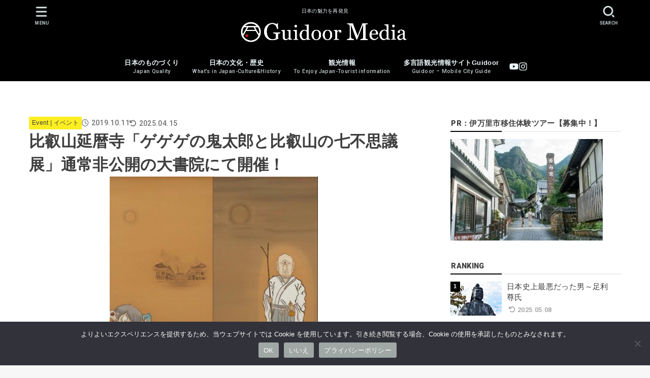

--- FILE ---
content_type: text/html; charset=UTF-8
request_url: https://media.guidoor.jp/media/gegegenokitaro-enryakuji-hieizan/
body_size: 180069
content:
<!doctype html><html lang="ja"><head><meta charset="utf-8"><meta http-equiv="X-UA-Compatible" content="IE=edge"><meta name="HandheldFriendly" content="True"><meta name="MobileOptimized" content="320"><meta name="viewport" content="width=device-width, initial-scale=1.0, viewport-fit=cover"><link rel="stylesheet" media="print" onload="this.onload=null;this.media='all';" id="ao_optimized_gfonts" href="https://fonts.googleapis.com/css?family=Roboto:500,900&amp;display=swap"><link rel="pingback" href="https://media.guidoor.jp/media/xmlrpc.php"><title>比叡山延暦寺「ゲゲゲの鬼太郎と比叡山の七不思議展」通常非公開の大書院にて開催！ &#8211; Guidoor Media | ガイドアメディア</title><meta name='robots' content='max-image-preview:large' /><link rel='dns-prefetch' href='//ajax.googleapis.com' /><link rel='dns-prefetch' href='//cdnjs.cloudflare.com' /><link href='https://fonts.gstatic.com' crossorigin='anonymous' rel='preconnect' /><link rel="alternate" type="application/rss+xml" title="Guidoor Media | ガイドアメディア &raquo; フィード" href="https://media.guidoor.jp/media/feed/" /><link rel="alternate" type="application/rss+xml" title="Guidoor Media | ガイドアメディア &raquo; コメントフィード" href="https://media.guidoor.jp/media/comments/feed/" /><link rel="alternate" type="application/rss+xml" title="Guidoor Media | ガイドアメディア &raquo; 比叡山延暦寺「ゲゲゲの鬼太郎と比叡山の七不思議展」通常非公開の大書院にて開催！ のコメントのフィード" href="https://media.guidoor.jp/media/gegegenokitaro-enryakuji-hieizan/feed/" /><link rel="alternate" title="oEmbed (JSON)" type="application/json+oembed" href="https://media.guidoor.jp/media/wp-json/oembed/1.0/embed?url=https%3A%2F%2Fmedia.guidoor.jp%2Fmedia%2Fgegegenokitaro-enryakuji-hieizan%2F" /><link rel="alternate" title="oEmbed (XML)" type="text/xml+oembed" href="https://media.guidoor.jp/media/wp-json/oembed/1.0/embed?url=https%3A%2F%2Fmedia.guidoor.jp%2Fmedia%2Fgegegenokitaro-enryakuji-hieizan%2F&#038;format=xml" />  <script src="//www.googletagmanager.com/gtag/js?id=G-TK2EBTGCJD"  data-cfasync="false" data-wpfc-render="false" type="text/javascript" async></script> <script data-cfasync="false" data-wpfc-render="false" type="text/javascript">var mi_version = '9.11.1';
				var mi_track_user = true;
				var mi_no_track_reason = '';
								var MonsterInsightsDefaultLocations = {"page_location":"https:\/\/media.guidoor.jp\/media\/gegegenokitaro-enryakuji-hieizan\/"};
								if ( typeof MonsterInsightsPrivacyGuardFilter === 'function' ) {
					var MonsterInsightsLocations = (typeof MonsterInsightsExcludeQuery === 'object') ? MonsterInsightsPrivacyGuardFilter( MonsterInsightsExcludeQuery ) : MonsterInsightsPrivacyGuardFilter( MonsterInsightsDefaultLocations );
				} else {
					var MonsterInsightsLocations = (typeof MonsterInsightsExcludeQuery === 'object') ? MonsterInsightsExcludeQuery : MonsterInsightsDefaultLocations;
				}

								var disableStrs = [
										'ga-disable-G-TK2EBTGCJD',
									];

				/* Function to detect opted out users */
				function __gtagTrackerIsOptedOut() {
					for (var index = 0; index < disableStrs.length; index++) {
						if (document.cookie.indexOf(disableStrs[index] + '=true') > -1) {
							return true;
						}
					}

					return false;
				}

				/* Disable tracking if the opt-out cookie exists. */
				if (__gtagTrackerIsOptedOut()) {
					for (var index = 0; index < disableStrs.length; index++) {
						window[disableStrs[index]] = true;
					}
				}

				/* Opt-out function */
				function __gtagTrackerOptout() {
					for (var index = 0; index < disableStrs.length; index++) {
						document.cookie = disableStrs[index] + '=true; expires=Thu, 31 Dec 2099 23:59:59 UTC; path=/';
						window[disableStrs[index]] = true;
					}
				}

				if ('undefined' === typeof gaOptout) {
					function gaOptout() {
						__gtagTrackerOptout();
					}
				}
								window.dataLayer = window.dataLayer || [];

				window.MonsterInsightsDualTracker = {
					helpers: {},
					trackers: {},
				};
				if (mi_track_user) {
					function __gtagDataLayer() {
						dataLayer.push(arguments);
					}

					function __gtagTracker(type, name, parameters) {
						if (!parameters) {
							parameters = {};
						}

						if (parameters.send_to) {
							__gtagDataLayer.apply(null, arguments);
							return;
						}

						if (type === 'event') {
														parameters.send_to = monsterinsights_frontend.v4_id;
							var hookName = name;
							if (typeof parameters['event_category'] !== 'undefined') {
								hookName = parameters['event_category'] + ':' + name;
							}

							if (typeof MonsterInsightsDualTracker.trackers[hookName] !== 'undefined') {
								MonsterInsightsDualTracker.trackers[hookName](parameters);
							} else {
								__gtagDataLayer('event', name, parameters);
							}
							
						} else {
							__gtagDataLayer.apply(null, arguments);
						}
					}

					__gtagTracker('js', new Date());
					__gtagTracker('set', {
						'developer_id.dZGIzZG': true,
											});
					if ( MonsterInsightsLocations.page_location ) {
						__gtagTracker('set', MonsterInsightsLocations);
					}
										__gtagTracker('config', 'G-TK2EBTGCJD', {"forceSSL":"true","link_attribution":"true"} );
										window.gtag = __gtagTracker;										(function () {
						/* https://developers.google.com/analytics/devguides/collection/analyticsjs/ */
						/* ga and __gaTracker compatibility shim. */
						var noopfn = function () {
							return null;
						};
						var newtracker = function () {
							return new Tracker();
						};
						var Tracker = function () {
							return null;
						};
						var p = Tracker.prototype;
						p.get = noopfn;
						p.set = noopfn;
						p.send = function () {
							var args = Array.prototype.slice.call(arguments);
							args.unshift('send');
							__gaTracker.apply(null, args);
						};
						var __gaTracker = function () {
							var len = arguments.length;
							if (len === 0) {
								return;
							}
							var f = arguments[len - 1];
							if (typeof f !== 'object' || f === null || typeof f.hitCallback !== 'function') {
								if ('send' === arguments[0]) {
									var hitConverted, hitObject = false, action;
									if ('event' === arguments[1]) {
										if ('undefined' !== typeof arguments[3]) {
											hitObject = {
												'eventAction': arguments[3],
												'eventCategory': arguments[2],
												'eventLabel': arguments[4],
												'value': arguments[5] ? arguments[5] : 1,
											}
										}
									}
									if ('pageview' === arguments[1]) {
										if ('undefined' !== typeof arguments[2]) {
											hitObject = {
												'eventAction': 'page_view',
												'page_path': arguments[2],
											}
										}
									}
									if (typeof arguments[2] === 'object') {
										hitObject = arguments[2];
									}
									if (typeof arguments[5] === 'object') {
										Object.assign(hitObject, arguments[5]);
									}
									if ('undefined' !== typeof arguments[1].hitType) {
										hitObject = arguments[1];
										if ('pageview' === hitObject.hitType) {
											hitObject.eventAction = 'page_view';
										}
									}
									if (hitObject) {
										action = 'timing' === arguments[1].hitType ? 'timing_complete' : hitObject.eventAction;
										hitConverted = mapArgs(hitObject);
										__gtagTracker('event', action, hitConverted);
									}
								}
								return;
							}

							function mapArgs(args) {
								var arg, hit = {};
								var gaMap = {
									'eventCategory': 'event_category',
									'eventAction': 'event_action',
									'eventLabel': 'event_label',
									'eventValue': 'event_value',
									'nonInteraction': 'non_interaction',
									'timingCategory': 'event_category',
									'timingVar': 'name',
									'timingValue': 'value',
									'timingLabel': 'event_label',
									'page': 'page_path',
									'location': 'page_location',
									'title': 'page_title',
									'referrer' : 'page_referrer',
								};
								for (arg in args) {
																		if (!(!args.hasOwnProperty(arg) || !gaMap.hasOwnProperty(arg))) {
										hit[gaMap[arg]] = args[arg];
									} else {
										hit[arg] = args[arg];
									}
								}
								return hit;
							}

							try {
								f.hitCallback();
							} catch (ex) {
							}
						};
						__gaTracker.create = newtracker;
						__gaTracker.getByName = newtracker;
						__gaTracker.getAll = function () {
							return [];
						};
						__gaTracker.remove = noopfn;
						__gaTracker.loaded = true;
						window['__gaTracker'] = __gaTracker;
					})();
									} else {
										console.log("");
					(function () {
						function __gtagTracker() {
							return null;
						}

						window['__gtagTracker'] = __gtagTracker;
						window['gtag'] = __gtagTracker;
					})();
									}</script> <style id='wp-img-auto-sizes-contain-inline-css' type='text/css'>img:is([sizes=auto i],[sizes^="auto," i]){contain-intrinsic-size:3000px 1500px}
/*# sourceURL=wp-img-auto-sizes-contain-inline-css */</style><style id='wp-block-library-inline-css' type='text/css'>:root{--wp-block-synced-color:#7a00df;--wp-block-synced-color--rgb:122,0,223;--wp-bound-block-color:var(--wp-block-synced-color);--wp-editor-canvas-background:#ddd;--wp-admin-theme-color:#007cba;--wp-admin-theme-color--rgb:0,124,186;--wp-admin-theme-color-darker-10:#006ba1;--wp-admin-theme-color-darker-10--rgb:0,107,160.5;--wp-admin-theme-color-darker-20:#005a87;--wp-admin-theme-color-darker-20--rgb:0,90,135;--wp-admin-border-width-focus:2px}@media (min-resolution:192dpi){:root{--wp-admin-border-width-focus:1.5px}}.wp-element-button{cursor:pointer}:root .has-very-light-gray-background-color{background-color:#eee}:root .has-very-dark-gray-background-color{background-color:#313131}:root .has-very-light-gray-color{color:#eee}:root .has-very-dark-gray-color{color:#313131}:root .has-vivid-green-cyan-to-vivid-cyan-blue-gradient-background{background:linear-gradient(135deg,#00d084,#0693e3)}:root .has-purple-crush-gradient-background{background:linear-gradient(135deg,#34e2e4,#4721fb 50%,#ab1dfe)}:root .has-hazy-dawn-gradient-background{background:linear-gradient(135deg,#faaca8,#dad0ec)}:root .has-subdued-olive-gradient-background{background:linear-gradient(135deg,#fafae1,#67a671)}:root .has-atomic-cream-gradient-background{background:linear-gradient(135deg,#fdd79a,#004a59)}:root .has-nightshade-gradient-background{background:linear-gradient(135deg,#330968,#31cdcf)}:root .has-midnight-gradient-background{background:linear-gradient(135deg,#020381,#2874fc)}:root{--wp--preset--font-size--normal:16px;--wp--preset--font-size--huge:42px}.has-regular-font-size{font-size:1em}.has-larger-font-size{font-size:2.625em}.has-normal-font-size{font-size:var(--wp--preset--font-size--normal)}.has-huge-font-size{font-size:var(--wp--preset--font-size--huge)}.has-text-align-center{text-align:center}.has-text-align-left{text-align:left}.has-text-align-right{text-align:right}.has-fit-text{white-space:nowrap!important}#end-resizable-editor-section{display:none}.aligncenter{clear:both}.items-justified-left{justify-content:flex-start}.items-justified-center{justify-content:center}.items-justified-right{justify-content:flex-end}.items-justified-space-between{justify-content:space-between}.screen-reader-text{border:0;clip-path:inset(50%);height:1px;margin:-1px;overflow:hidden;padding:0;position:absolute;width:1px;word-wrap:normal!important}.screen-reader-text:focus{background-color:#ddd;clip-path:none;color:#444;display:block;font-size:1em;height:auto;left:5px;line-height:normal;padding:15px 23px 14px;text-decoration:none;top:5px;width:auto;z-index:100000}html :where(.has-border-color){border-style:solid}html :where([style*=border-top-color]){border-top-style:solid}html :where([style*=border-right-color]){border-right-style:solid}html :where([style*=border-bottom-color]){border-bottom-style:solid}html :where([style*=border-left-color]){border-left-style:solid}html :where([style*=border-width]){border-style:solid}html :where([style*=border-top-width]){border-top-style:solid}html :where([style*=border-right-width]){border-right-style:solid}html :where([style*=border-bottom-width]){border-bottom-style:solid}html :where([style*=border-left-width]){border-left-style:solid}html :where(img[class*=wp-image-]){height:auto;max-width:100%}:where(figure){margin:0 0 1em}html :where(.is-position-sticky){--wp-admin--admin-bar--position-offset:var(--wp-admin--admin-bar--height,0px)}@media screen and (max-width:600px){html :where(.is-position-sticky){--wp-admin--admin-bar--position-offset:0px}}

/*# sourceURL=wp-block-library-inline-css */</style><style id='wp-block-gallery-inline-css' type='text/css'>.blocks-gallery-grid:not(.has-nested-images),.wp-block-gallery:not(.has-nested-images){display:flex;flex-wrap:wrap;list-style-type:none;margin:0;padding:0}.blocks-gallery-grid:not(.has-nested-images) .blocks-gallery-image,.blocks-gallery-grid:not(.has-nested-images) .blocks-gallery-item,.wp-block-gallery:not(.has-nested-images) .blocks-gallery-image,.wp-block-gallery:not(.has-nested-images) .blocks-gallery-item{display:flex;flex-direction:column;flex-grow:1;justify-content:center;margin:0 1em 1em 0;position:relative;width:calc(50% - 1em)}.blocks-gallery-grid:not(.has-nested-images) .blocks-gallery-image:nth-of-type(2n),.blocks-gallery-grid:not(.has-nested-images) .blocks-gallery-item:nth-of-type(2n),.wp-block-gallery:not(.has-nested-images) .blocks-gallery-image:nth-of-type(2n),.wp-block-gallery:not(.has-nested-images) .blocks-gallery-item:nth-of-type(2n){margin-right:0}.blocks-gallery-grid:not(.has-nested-images) .blocks-gallery-image figure,.blocks-gallery-grid:not(.has-nested-images) .blocks-gallery-item figure,.wp-block-gallery:not(.has-nested-images) .blocks-gallery-image figure,.wp-block-gallery:not(.has-nested-images) .blocks-gallery-item figure{align-items:flex-end;display:flex;height:100%;justify-content:flex-start;margin:0}.blocks-gallery-grid:not(.has-nested-images) .blocks-gallery-image img,.blocks-gallery-grid:not(.has-nested-images) .blocks-gallery-item img,.wp-block-gallery:not(.has-nested-images) .blocks-gallery-image img,.wp-block-gallery:not(.has-nested-images) .blocks-gallery-item img{display:block;height:auto;max-width:100%;width:auto}.blocks-gallery-grid:not(.has-nested-images) .blocks-gallery-image figcaption,.blocks-gallery-grid:not(.has-nested-images) .blocks-gallery-item figcaption,.wp-block-gallery:not(.has-nested-images) .blocks-gallery-image figcaption,.wp-block-gallery:not(.has-nested-images) .blocks-gallery-item figcaption{background:linear-gradient(0deg,#000000b3,#0000004d 70%,#0000);bottom:0;box-sizing:border-box;color:#fff;font-size:.8em;margin:0;max-height:100%;overflow:auto;padding:3em .77em .7em;position:absolute;text-align:center;width:100%;z-index:2}.blocks-gallery-grid:not(.has-nested-images) .blocks-gallery-image figcaption img,.blocks-gallery-grid:not(.has-nested-images) .blocks-gallery-item figcaption img,.wp-block-gallery:not(.has-nested-images) .blocks-gallery-image figcaption img,.wp-block-gallery:not(.has-nested-images) .blocks-gallery-item figcaption img{display:inline}.blocks-gallery-grid:not(.has-nested-images) figcaption,.wp-block-gallery:not(.has-nested-images) figcaption{flex-grow:1}.blocks-gallery-grid:not(.has-nested-images).is-cropped .blocks-gallery-image a,.blocks-gallery-grid:not(.has-nested-images).is-cropped .blocks-gallery-image img,.blocks-gallery-grid:not(.has-nested-images).is-cropped .blocks-gallery-item a,.blocks-gallery-grid:not(.has-nested-images).is-cropped .blocks-gallery-item img,.wp-block-gallery:not(.has-nested-images).is-cropped .blocks-gallery-image a,.wp-block-gallery:not(.has-nested-images).is-cropped .blocks-gallery-image img,.wp-block-gallery:not(.has-nested-images).is-cropped .blocks-gallery-item a,.wp-block-gallery:not(.has-nested-images).is-cropped .blocks-gallery-item img{flex:1;height:100%;object-fit:cover;width:100%}.blocks-gallery-grid:not(.has-nested-images).columns-1 .blocks-gallery-image,.blocks-gallery-grid:not(.has-nested-images).columns-1 .blocks-gallery-item,.wp-block-gallery:not(.has-nested-images).columns-1 .blocks-gallery-image,.wp-block-gallery:not(.has-nested-images).columns-1 .blocks-gallery-item{margin-right:0;width:100%}@media (min-width:600px){.blocks-gallery-grid:not(.has-nested-images).columns-3 .blocks-gallery-image,.blocks-gallery-grid:not(.has-nested-images).columns-3 .blocks-gallery-item,.wp-block-gallery:not(.has-nested-images).columns-3 .blocks-gallery-image,.wp-block-gallery:not(.has-nested-images).columns-3 .blocks-gallery-item{margin-right:1em;width:calc(33.33333% - .66667em)}.blocks-gallery-grid:not(.has-nested-images).columns-4 .blocks-gallery-image,.blocks-gallery-grid:not(.has-nested-images).columns-4 .blocks-gallery-item,.wp-block-gallery:not(.has-nested-images).columns-4 .blocks-gallery-image,.wp-block-gallery:not(.has-nested-images).columns-4 .blocks-gallery-item{margin-right:1em;width:calc(25% - .75em)}.blocks-gallery-grid:not(.has-nested-images).columns-5 .blocks-gallery-image,.blocks-gallery-grid:not(.has-nested-images).columns-5 .blocks-gallery-item,.wp-block-gallery:not(.has-nested-images).columns-5 .blocks-gallery-image,.wp-block-gallery:not(.has-nested-images).columns-5 .blocks-gallery-item{margin-right:1em;width:calc(20% - .8em)}.blocks-gallery-grid:not(.has-nested-images).columns-6 .blocks-gallery-image,.blocks-gallery-grid:not(.has-nested-images).columns-6 .blocks-gallery-item,.wp-block-gallery:not(.has-nested-images).columns-6 .blocks-gallery-image,.wp-block-gallery:not(.has-nested-images).columns-6 .blocks-gallery-item{margin-right:1em;width:calc(16.66667% - .83333em)}.blocks-gallery-grid:not(.has-nested-images).columns-7 .blocks-gallery-image,.blocks-gallery-grid:not(.has-nested-images).columns-7 .blocks-gallery-item,.wp-block-gallery:not(.has-nested-images).columns-7 .blocks-gallery-image,.wp-block-gallery:not(.has-nested-images).columns-7 .blocks-gallery-item{margin-right:1em;width:calc(14.28571% - .85714em)}.blocks-gallery-grid:not(.has-nested-images).columns-8 .blocks-gallery-image,.blocks-gallery-grid:not(.has-nested-images).columns-8 .blocks-gallery-item,.wp-block-gallery:not(.has-nested-images).columns-8 .blocks-gallery-image,.wp-block-gallery:not(.has-nested-images).columns-8 .blocks-gallery-item{margin-right:1em;width:calc(12.5% - .875em)}.blocks-gallery-grid:not(.has-nested-images).columns-1 .blocks-gallery-image:nth-of-type(1n),.blocks-gallery-grid:not(.has-nested-images).columns-1 .blocks-gallery-item:nth-of-type(1n),.blocks-gallery-grid:not(.has-nested-images).columns-2 .blocks-gallery-image:nth-of-type(2n),.blocks-gallery-grid:not(.has-nested-images).columns-2 .blocks-gallery-item:nth-of-type(2n),.blocks-gallery-grid:not(.has-nested-images).columns-3 .blocks-gallery-image:nth-of-type(3n),.blocks-gallery-grid:not(.has-nested-images).columns-3 .blocks-gallery-item:nth-of-type(3n),.blocks-gallery-grid:not(.has-nested-images).columns-4 .blocks-gallery-image:nth-of-type(4n),.blocks-gallery-grid:not(.has-nested-images).columns-4 .blocks-gallery-item:nth-of-type(4n),.blocks-gallery-grid:not(.has-nested-images).columns-5 .blocks-gallery-image:nth-of-type(5n),.blocks-gallery-grid:not(.has-nested-images).columns-5 .blocks-gallery-item:nth-of-type(5n),.blocks-gallery-grid:not(.has-nested-images).columns-6 .blocks-gallery-image:nth-of-type(6n),.blocks-gallery-grid:not(.has-nested-images).columns-6 .blocks-gallery-item:nth-of-type(6n),.blocks-gallery-grid:not(.has-nested-images).columns-7 .blocks-gallery-image:nth-of-type(7n),.blocks-gallery-grid:not(.has-nested-images).columns-7 .blocks-gallery-item:nth-of-type(7n),.blocks-gallery-grid:not(.has-nested-images).columns-8 .blocks-gallery-image:nth-of-type(8n),.blocks-gallery-grid:not(.has-nested-images).columns-8 .blocks-gallery-item:nth-of-type(8n),.wp-block-gallery:not(.has-nested-images).columns-1 .blocks-gallery-image:nth-of-type(1n),.wp-block-gallery:not(.has-nested-images).columns-1 .blocks-gallery-item:nth-of-type(1n),.wp-block-gallery:not(.has-nested-images).columns-2 .blocks-gallery-image:nth-of-type(2n),.wp-block-gallery:not(.has-nested-images).columns-2 .blocks-gallery-item:nth-of-type(2n),.wp-block-gallery:not(.has-nested-images).columns-3 .blocks-gallery-image:nth-of-type(3n),.wp-block-gallery:not(.has-nested-images).columns-3 .blocks-gallery-item:nth-of-type(3n),.wp-block-gallery:not(.has-nested-images).columns-4 .blocks-gallery-image:nth-of-type(4n),.wp-block-gallery:not(.has-nested-images).columns-4 .blocks-gallery-item:nth-of-type(4n),.wp-block-gallery:not(.has-nested-images).columns-5 .blocks-gallery-image:nth-of-type(5n),.wp-block-gallery:not(.has-nested-images).columns-5 .blocks-gallery-item:nth-of-type(5n),.wp-block-gallery:not(.has-nested-images).columns-6 .blocks-gallery-image:nth-of-type(6n),.wp-block-gallery:not(.has-nested-images).columns-6 .blocks-gallery-item:nth-of-type(6n),.wp-block-gallery:not(.has-nested-images).columns-7 .blocks-gallery-image:nth-of-type(7n),.wp-block-gallery:not(.has-nested-images).columns-7 .blocks-gallery-item:nth-of-type(7n),.wp-block-gallery:not(.has-nested-images).columns-8 .blocks-gallery-image:nth-of-type(8n),.wp-block-gallery:not(.has-nested-images).columns-8 .blocks-gallery-item:nth-of-type(8n){margin-right:0}}.blocks-gallery-grid:not(.has-nested-images) .blocks-gallery-image:last-child,.blocks-gallery-grid:not(.has-nested-images) .blocks-gallery-item:last-child,.wp-block-gallery:not(.has-nested-images) .blocks-gallery-image:last-child,.wp-block-gallery:not(.has-nested-images) .blocks-gallery-item:last-child{margin-right:0}.blocks-gallery-grid:not(.has-nested-images).alignleft,.blocks-gallery-grid:not(.has-nested-images).alignright,.wp-block-gallery:not(.has-nested-images).alignleft,.wp-block-gallery:not(.has-nested-images).alignright{max-width:420px;width:100%}.blocks-gallery-grid:not(.has-nested-images).aligncenter .blocks-gallery-item figure,.wp-block-gallery:not(.has-nested-images).aligncenter .blocks-gallery-item figure{justify-content:center}.wp-block-gallery:not(.is-cropped) .blocks-gallery-item{align-self:flex-start}figure.wp-block-gallery.has-nested-images{align-items:normal}.wp-block-gallery.has-nested-images figure.wp-block-image:not(#individual-image){margin:0;width:calc(50% - var(--wp--style--unstable-gallery-gap, 16px)/2)}.wp-block-gallery.has-nested-images figure.wp-block-image{box-sizing:border-box;display:flex;flex-direction:column;flex-grow:1;justify-content:center;max-width:100%;position:relative}.wp-block-gallery.has-nested-images figure.wp-block-image>a,.wp-block-gallery.has-nested-images figure.wp-block-image>div{flex-direction:column;flex-grow:1;margin:0}.wp-block-gallery.has-nested-images figure.wp-block-image img{display:block;height:auto;max-width:100%!important;width:auto}.wp-block-gallery.has-nested-images figure.wp-block-image figcaption,.wp-block-gallery.has-nested-images figure.wp-block-image:has(figcaption):before{bottom:0;left:0;max-height:100%;position:absolute;right:0}.wp-block-gallery.has-nested-images figure.wp-block-image:has(figcaption):before{backdrop-filter:blur(3px);content:"";height:100%;-webkit-mask-image:linear-gradient(0deg,#000 20%,#0000);mask-image:linear-gradient(0deg,#000 20%,#0000);max-height:40%;pointer-events:none}.wp-block-gallery.has-nested-images figure.wp-block-image figcaption{box-sizing:border-box;color:#fff;font-size:13px;margin:0;overflow:auto;padding:1em;text-align:center;text-shadow:0 0 1.5px #000}.wp-block-gallery.has-nested-images figure.wp-block-image figcaption::-webkit-scrollbar{height:12px;width:12px}.wp-block-gallery.has-nested-images figure.wp-block-image figcaption::-webkit-scrollbar-track{background-color:initial}.wp-block-gallery.has-nested-images figure.wp-block-image figcaption::-webkit-scrollbar-thumb{background-clip:padding-box;background-color:initial;border:3px solid #0000;border-radius:8px}.wp-block-gallery.has-nested-images figure.wp-block-image figcaption:focus-within::-webkit-scrollbar-thumb,.wp-block-gallery.has-nested-images figure.wp-block-image figcaption:focus::-webkit-scrollbar-thumb,.wp-block-gallery.has-nested-images figure.wp-block-image figcaption:hover::-webkit-scrollbar-thumb{background-color:#fffc}.wp-block-gallery.has-nested-images figure.wp-block-image figcaption{scrollbar-color:#0000 #0000;scrollbar-gutter:stable both-edges;scrollbar-width:thin}.wp-block-gallery.has-nested-images figure.wp-block-image figcaption:focus,.wp-block-gallery.has-nested-images figure.wp-block-image figcaption:focus-within,.wp-block-gallery.has-nested-images figure.wp-block-image figcaption:hover{scrollbar-color:#fffc #0000}.wp-block-gallery.has-nested-images figure.wp-block-image figcaption{will-change:transform}@media (hover:none){.wp-block-gallery.has-nested-images figure.wp-block-image figcaption{scrollbar-color:#fffc #0000}}.wp-block-gallery.has-nested-images figure.wp-block-image figcaption{background:linear-gradient(0deg,#0006,#0000)}.wp-block-gallery.has-nested-images figure.wp-block-image figcaption img{display:inline}.wp-block-gallery.has-nested-images figure.wp-block-image figcaption a{color:inherit}.wp-block-gallery.has-nested-images figure.wp-block-image.has-custom-border img{box-sizing:border-box}.wp-block-gallery.has-nested-images figure.wp-block-image.has-custom-border>a,.wp-block-gallery.has-nested-images figure.wp-block-image.has-custom-border>div,.wp-block-gallery.has-nested-images figure.wp-block-image.is-style-rounded>a,.wp-block-gallery.has-nested-images figure.wp-block-image.is-style-rounded>div{flex:1 1 auto}.wp-block-gallery.has-nested-images figure.wp-block-image.has-custom-border figcaption,.wp-block-gallery.has-nested-images figure.wp-block-image.is-style-rounded figcaption{background:none;color:inherit;flex:initial;margin:0;padding:10px 10px 9px;position:relative;text-shadow:none}.wp-block-gallery.has-nested-images figure.wp-block-image.has-custom-border:before,.wp-block-gallery.has-nested-images figure.wp-block-image.is-style-rounded:before{content:none}.wp-block-gallery.has-nested-images figcaption{flex-basis:100%;flex-grow:1;text-align:center}.wp-block-gallery.has-nested-images:not(.is-cropped) figure.wp-block-image:not(#individual-image){margin-bottom:auto;margin-top:0}.wp-block-gallery.has-nested-images.is-cropped figure.wp-block-image:not(#individual-image){align-self:inherit}.wp-block-gallery.has-nested-images.is-cropped figure.wp-block-image:not(#individual-image)>a,.wp-block-gallery.has-nested-images.is-cropped figure.wp-block-image:not(#individual-image)>div:not(.components-drop-zone){display:flex}.wp-block-gallery.has-nested-images.is-cropped figure.wp-block-image:not(#individual-image) a,.wp-block-gallery.has-nested-images.is-cropped figure.wp-block-image:not(#individual-image) img{flex:1 0 0%;height:100%;object-fit:cover;width:100%}.wp-block-gallery.has-nested-images.columns-1 figure.wp-block-image:not(#individual-image){width:100%}@media (min-width:600px){.wp-block-gallery.has-nested-images.columns-3 figure.wp-block-image:not(#individual-image){width:calc(33.33333% - var(--wp--style--unstable-gallery-gap, 16px)*.66667)}.wp-block-gallery.has-nested-images.columns-4 figure.wp-block-image:not(#individual-image){width:calc(25% - var(--wp--style--unstable-gallery-gap, 16px)*.75)}.wp-block-gallery.has-nested-images.columns-5 figure.wp-block-image:not(#individual-image){width:calc(20% - var(--wp--style--unstable-gallery-gap, 16px)*.8)}.wp-block-gallery.has-nested-images.columns-6 figure.wp-block-image:not(#individual-image){width:calc(16.66667% - var(--wp--style--unstable-gallery-gap, 16px)*.83333)}.wp-block-gallery.has-nested-images.columns-7 figure.wp-block-image:not(#individual-image){width:calc(14.28571% - var(--wp--style--unstable-gallery-gap, 16px)*.85714)}.wp-block-gallery.has-nested-images.columns-8 figure.wp-block-image:not(#individual-image){width:calc(12.5% - var(--wp--style--unstable-gallery-gap, 16px)*.875)}.wp-block-gallery.has-nested-images.columns-default figure.wp-block-image:not(#individual-image){width:calc(33.33% - var(--wp--style--unstable-gallery-gap, 16px)*.66667)}.wp-block-gallery.has-nested-images.columns-default figure.wp-block-image:not(#individual-image):first-child:nth-last-child(2),.wp-block-gallery.has-nested-images.columns-default figure.wp-block-image:not(#individual-image):first-child:nth-last-child(2)~figure.wp-block-image:not(#individual-image){width:calc(50% - var(--wp--style--unstable-gallery-gap, 16px)*.5)}.wp-block-gallery.has-nested-images.columns-default figure.wp-block-image:not(#individual-image):first-child:last-child{width:100%}}.wp-block-gallery.has-nested-images.alignleft,.wp-block-gallery.has-nested-images.alignright{max-width:420px;width:100%}.wp-block-gallery.has-nested-images.aligncenter{justify-content:center}
/*# sourceURL=https://media.guidoor.jp/media/wp-includes/blocks/gallery/style.min.css */</style><style id='wp-block-heading-inline-css' type='text/css'>h1:where(.wp-block-heading).has-background,h2:where(.wp-block-heading).has-background,h3:where(.wp-block-heading).has-background,h4:where(.wp-block-heading).has-background,h5:where(.wp-block-heading).has-background,h6:where(.wp-block-heading).has-background{padding:1.25em 2.375em}h1.has-text-align-left[style*=writing-mode]:where([style*=vertical-lr]),h1.has-text-align-right[style*=writing-mode]:where([style*=vertical-rl]),h2.has-text-align-left[style*=writing-mode]:where([style*=vertical-lr]),h2.has-text-align-right[style*=writing-mode]:where([style*=vertical-rl]),h3.has-text-align-left[style*=writing-mode]:where([style*=vertical-lr]),h3.has-text-align-right[style*=writing-mode]:where([style*=vertical-rl]),h4.has-text-align-left[style*=writing-mode]:where([style*=vertical-lr]),h4.has-text-align-right[style*=writing-mode]:where([style*=vertical-rl]),h5.has-text-align-left[style*=writing-mode]:where([style*=vertical-lr]),h5.has-text-align-right[style*=writing-mode]:where([style*=vertical-rl]),h6.has-text-align-left[style*=writing-mode]:where([style*=vertical-lr]),h6.has-text-align-right[style*=writing-mode]:where([style*=vertical-rl]){rotate:180deg}
/*# sourceURL=https://media.guidoor.jp/media/wp-includes/blocks/heading/style.min.css */</style><style id='wp-block-image-inline-css' type='text/css'>.wp-block-image>a,.wp-block-image>figure>a{display:inline-block}.wp-block-image img{box-sizing:border-box;height:auto;max-width:100%;vertical-align:bottom}@media not (prefers-reduced-motion){.wp-block-image img.hide{visibility:hidden}.wp-block-image img.show{animation:show-content-image .4s}}.wp-block-image[style*=border-radius] img,.wp-block-image[style*=border-radius]>a{border-radius:inherit}.wp-block-image.has-custom-border img{box-sizing:border-box}.wp-block-image.aligncenter{text-align:center}.wp-block-image.alignfull>a,.wp-block-image.alignwide>a{width:100%}.wp-block-image.alignfull img,.wp-block-image.alignwide img{height:auto;width:100%}.wp-block-image .aligncenter,.wp-block-image .alignleft,.wp-block-image .alignright,.wp-block-image.aligncenter,.wp-block-image.alignleft,.wp-block-image.alignright{display:table}.wp-block-image .aligncenter>figcaption,.wp-block-image .alignleft>figcaption,.wp-block-image .alignright>figcaption,.wp-block-image.aligncenter>figcaption,.wp-block-image.alignleft>figcaption,.wp-block-image.alignright>figcaption{caption-side:bottom;display:table-caption}.wp-block-image .alignleft{float:left;margin:.5em 1em .5em 0}.wp-block-image .alignright{float:right;margin:.5em 0 .5em 1em}.wp-block-image .aligncenter{margin-left:auto;margin-right:auto}.wp-block-image :where(figcaption){margin-bottom:1em;margin-top:.5em}.wp-block-image.is-style-circle-mask img{border-radius:9999px}@supports ((-webkit-mask-image:none) or (mask-image:none)) or (-webkit-mask-image:none){.wp-block-image.is-style-circle-mask img{border-radius:0;-webkit-mask-image:url('data:image/svg+xml;utf8,<svg viewBox="0 0 100 100" xmlns="http://www.w3.org/2000/svg"><circle cx="50" cy="50" r="50"/></svg>');mask-image:url('data:image/svg+xml;utf8,<svg viewBox="0 0 100 100" xmlns="http://www.w3.org/2000/svg"><circle cx="50" cy="50" r="50"/></svg>');mask-mode:alpha;-webkit-mask-position:center;mask-position:center;-webkit-mask-repeat:no-repeat;mask-repeat:no-repeat;-webkit-mask-size:contain;mask-size:contain}}:root :where(.wp-block-image.is-style-rounded img,.wp-block-image .is-style-rounded img){border-radius:9999px}.wp-block-image figure{margin:0}.wp-lightbox-container{display:flex;flex-direction:column;position:relative}.wp-lightbox-container img{cursor:zoom-in}.wp-lightbox-container img:hover+button{opacity:1}.wp-lightbox-container button{align-items:center;backdrop-filter:blur(16px) saturate(180%);background-color:#5a5a5a40;border:none;border-radius:4px;cursor:zoom-in;display:flex;height:20px;justify-content:center;opacity:0;padding:0;position:absolute;right:16px;text-align:center;top:16px;width:20px;z-index:100}@media not (prefers-reduced-motion){.wp-lightbox-container button{transition:opacity .2s ease}}.wp-lightbox-container button:focus-visible{outline:3px auto #5a5a5a40;outline:3px auto -webkit-focus-ring-color;outline-offset:3px}.wp-lightbox-container button:hover{cursor:pointer;opacity:1}.wp-lightbox-container button:focus{opacity:1}.wp-lightbox-container button:focus,.wp-lightbox-container button:hover,.wp-lightbox-container button:not(:hover):not(:active):not(.has-background){background-color:#5a5a5a40;border:none}.wp-lightbox-overlay{box-sizing:border-box;cursor:zoom-out;height:100vh;left:0;overflow:hidden;position:fixed;top:0;visibility:hidden;width:100%;z-index:100000}.wp-lightbox-overlay .close-button{align-items:center;cursor:pointer;display:flex;justify-content:center;min-height:40px;min-width:40px;padding:0;position:absolute;right:calc(env(safe-area-inset-right) + 16px);top:calc(env(safe-area-inset-top) + 16px);z-index:5000000}.wp-lightbox-overlay .close-button:focus,.wp-lightbox-overlay .close-button:hover,.wp-lightbox-overlay .close-button:not(:hover):not(:active):not(.has-background){background:none;border:none}.wp-lightbox-overlay .lightbox-image-container{height:var(--wp--lightbox-container-height);left:50%;overflow:hidden;position:absolute;top:50%;transform:translate(-50%,-50%);transform-origin:top left;width:var(--wp--lightbox-container-width);z-index:9999999999}.wp-lightbox-overlay .wp-block-image{align-items:center;box-sizing:border-box;display:flex;height:100%;justify-content:center;margin:0;position:relative;transform-origin:0 0;width:100%;z-index:3000000}.wp-lightbox-overlay .wp-block-image img{height:var(--wp--lightbox-image-height);min-height:var(--wp--lightbox-image-height);min-width:var(--wp--lightbox-image-width);width:var(--wp--lightbox-image-width)}.wp-lightbox-overlay .wp-block-image figcaption{display:none}.wp-lightbox-overlay button{background:none;border:none}.wp-lightbox-overlay .scrim{background-color:#fff;height:100%;opacity:.9;position:absolute;width:100%;z-index:2000000}.wp-lightbox-overlay.active{visibility:visible}@media not (prefers-reduced-motion){.wp-lightbox-overlay.active{animation:turn-on-visibility .25s both}.wp-lightbox-overlay.active img{animation:turn-on-visibility .35s both}.wp-lightbox-overlay.show-closing-animation:not(.active){animation:turn-off-visibility .35s both}.wp-lightbox-overlay.show-closing-animation:not(.active) img{animation:turn-off-visibility .25s both}.wp-lightbox-overlay.zoom.active{animation:none;opacity:1;visibility:visible}.wp-lightbox-overlay.zoom.active .lightbox-image-container{animation:lightbox-zoom-in .4s}.wp-lightbox-overlay.zoom.active .lightbox-image-container img{animation:none}.wp-lightbox-overlay.zoom.active .scrim{animation:turn-on-visibility .4s forwards}.wp-lightbox-overlay.zoom.show-closing-animation:not(.active){animation:none}.wp-lightbox-overlay.zoom.show-closing-animation:not(.active) .lightbox-image-container{animation:lightbox-zoom-out .4s}.wp-lightbox-overlay.zoom.show-closing-animation:not(.active) .lightbox-image-container img{animation:none}.wp-lightbox-overlay.zoom.show-closing-animation:not(.active) .scrim{animation:turn-off-visibility .4s forwards}}@keyframes show-content-image{0%{visibility:hidden}99%{visibility:hidden}to{visibility:visible}}@keyframes turn-on-visibility{0%{opacity:0}to{opacity:1}}@keyframes turn-off-visibility{0%{opacity:1;visibility:visible}99%{opacity:0;visibility:visible}to{opacity:0;visibility:hidden}}@keyframes lightbox-zoom-in{0%{transform:translate(calc((-100vw + var(--wp--lightbox-scrollbar-width))/2 + var(--wp--lightbox-initial-left-position)),calc(-50vh + var(--wp--lightbox-initial-top-position))) scale(var(--wp--lightbox-scale))}to{transform:translate(-50%,-50%) scale(1)}}@keyframes lightbox-zoom-out{0%{transform:translate(-50%,-50%) scale(1);visibility:visible}99%{visibility:visible}to{transform:translate(calc((-100vw + var(--wp--lightbox-scrollbar-width))/2 + var(--wp--lightbox-initial-left-position)),calc(-50vh + var(--wp--lightbox-initial-top-position))) scale(var(--wp--lightbox-scale));visibility:hidden}}
/*# sourceURL=https://media.guidoor.jp/media/wp-includes/blocks/image/style.min.css */</style><style id='wp-block-paragraph-inline-css' type='text/css'>.is-small-text{font-size:.875em}.is-regular-text{font-size:1em}.is-large-text{font-size:2.25em}.is-larger-text{font-size:3em}.has-drop-cap:not(:focus):first-letter{float:left;font-size:8.4em;font-style:normal;font-weight:100;line-height:.68;margin:.05em .1em 0 0;text-transform:uppercase}body.rtl .has-drop-cap:not(:focus):first-letter{float:none;margin-left:.1em}p.has-drop-cap.has-background{overflow:hidden}:root :where(p.has-background){padding:1.25em 2.375em}:where(p.has-text-color:not(.has-link-color)) a{color:inherit}p.has-text-align-left[style*="writing-mode:vertical-lr"],p.has-text-align-right[style*="writing-mode:vertical-rl"]{rotate:180deg}
/*# sourceURL=https://media.guidoor.jp/media/wp-includes/blocks/paragraph/style.min.css */</style><style id='wp-block-table-inline-css' type='text/css'>.wp-block-table{overflow-x:auto}.wp-block-table table{border-collapse:collapse;width:100%}.wp-block-table thead{border-bottom:3px solid}.wp-block-table tfoot{border-top:3px solid}.wp-block-table td,.wp-block-table th{border:1px solid;padding:.5em}.wp-block-table .has-fixed-layout{table-layout:fixed;width:100%}.wp-block-table .has-fixed-layout td,.wp-block-table .has-fixed-layout th{word-break:break-word}.wp-block-table.aligncenter,.wp-block-table.alignleft,.wp-block-table.alignright{display:table;width:auto}.wp-block-table.aligncenter td,.wp-block-table.aligncenter th,.wp-block-table.alignleft td,.wp-block-table.alignleft th,.wp-block-table.alignright td,.wp-block-table.alignright th{word-break:break-word}.wp-block-table .has-subtle-light-gray-background-color{background-color:#f3f4f5}.wp-block-table .has-subtle-pale-green-background-color{background-color:#e9fbe5}.wp-block-table .has-subtle-pale-blue-background-color{background-color:#e7f5fe}.wp-block-table .has-subtle-pale-pink-background-color{background-color:#fcf0ef}.wp-block-table.is-style-stripes{background-color:initial;border-collapse:inherit;border-spacing:0}.wp-block-table.is-style-stripes tbody tr:nth-child(odd){background-color:#f0f0f0}.wp-block-table.is-style-stripes.has-subtle-light-gray-background-color tbody tr:nth-child(odd){background-color:#f3f4f5}.wp-block-table.is-style-stripes.has-subtle-pale-green-background-color tbody tr:nth-child(odd){background-color:#e9fbe5}.wp-block-table.is-style-stripes.has-subtle-pale-blue-background-color tbody tr:nth-child(odd){background-color:#e7f5fe}.wp-block-table.is-style-stripes.has-subtle-pale-pink-background-color tbody tr:nth-child(odd){background-color:#fcf0ef}.wp-block-table.is-style-stripes td,.wp-block-table.is-style-stripes th{border-color:#0000}.wp-block-table.is-style-stripes{border-bottom:1px solid #f0f0f0}.wp-block-table .has-border-color td,.wp-block-table .has-border-color th,.wp-block-table .has-border-color tr,.wp-block-table .has-border-color>*{border-color:inherit}.wp-block-table table[style*=border-top-color] tr:first-child,.wp-block-table table[style*=border-top-color] tr:first-child td,.wp-block-table table[style*=border-top-color] tr:first-child th,.wp-block-table table[style*=border-top-color]>*,.wp-block-table table[style*=border-top-color]>* td,.wp-block-table table[style*=border-top-color]>* th{border-top-color:inherit}.wp-block-table table[style*=border-top-color] tr:not(:first-child){border-top-color:initial}.wp-block-table table[style*=border-right-color] td:last-child,.wp-block-table table[style*=border-right-color] th,.wp-block-table table[style*=border-right-color] tr,.wp-block-table table[style*=border-right-color]>*{border-right-color:inherit}.wp-block-table table[style*=border-bottom-color] tr:last-child,.wp-block-table table[style*=border-bottom-color] tr:last-child td,.wp-block-table table[style*=border-bottom-color] tr:last-child th,.wp-block-table table[style*=border-bottom-color]>*,.wp-block-table table[style*=border-bottom-color]>* td,.wp-block-table table[style*=border-bottom-color]>* th{border-bottom-color:inherit}.wp-block-table table[style*=border-bottom-color] tr:not(:last-child){border-bottom-color:initial}.wp-block-table table[style*=border-left-color] td:first-child,.wp-block-table table[style*=border-left-color] th,.wp-block-table table[style*=border-left-color] tr,.wp-block-table table[style*=border-left-color]>*{border-left-color:inherit}.wp-block-table table[style*=border-style] td,.wp-block-table table[style*=border-style] th,.wp-block-table table[style*=border-style] tr,.wp-block-table table[style*=border-style]>*{border-style:inherit}.wp-block-table table[style*=border-width] td,.wp-block-table table[style*=border-width] th,.wp-block-table table[style*=border-width] tr,.wp-block-table table[style*=border-width]>*{border-style:inherit;border-width:inherit}
/*# sourceURL=https://media.guidoor.jp/media/wp-includes/blocks/table/style.min.css */</style><style id='global-styles-inline-css' type='text/css'>:root{--wp--preset--aspect-ratio--square: 1;--wp--preset--aspect-ratio--4-3: 4/3;--wp--preset--aspect-ratio--3-4: 3/4;--wp--preset--aspect-ratio--3-2: 3/2;--wp--preset--aspect-ratio--2-3: 2/3;--wp--preset--aspect-ratio--16-9: 16/9;--wp--preset--aspect-ratio--9-16: 9/16;--wp--preset--color--black: #000;--wp--preset--color--cyan-bluish-gray: #abb8c3;--wp--preset--color--white: #fff;--wp--preset--color--pale-pink: #f78da7;--wp--preset--color--vivid-red: #cf2e2e;--wp--preset--color--luminous-vivid-orange: #ff6900;--wp--preset--color--luminous-vivid-amber: #fcb900;--wp--preset--color--light-green-cyan: #7bdcb5;--wp--preset--color--vivid-green-cyan: #00d084;--wp--preset--color--pale-cyan-blue: #8ed1fc;--wp--preset--color--vivid-cyan-blue: #0693e3;--wp--preset--color--vivid-purple: #9b51e0;--wp--preset--color--stk-palette-one: var(--stk-palette-color1);--wp--preset--color--stk-palette-two: var(--stk-palette-color2);--wp--preset--color--stk-palette-three: var(--stk-palette-color3);--wp--preset--color--stk-palette-four: var(--stk-palette-color4);--wp--preset--color--stk-palette-five: var(--stk-palette-color5);--wp--preset--color--stk-palette-six: var(--stk-palette-color6);--wp--preset--color--stk-palette-seven: var(--stk-palette-color7);--wp--preset--color--stk-palette-eight: var(--stk-palette-color8);--wp--preset--color--stk-palette-nine: var(--stk-palette-color9);--wp--preset--color--stk-palette-ten: var(--stk-palette-color10);--wp--preset--color--mainttlbg: var(--main-ttl-bg);--wp--preset--color--mainttltext: var(--main-ttl-color);--wp--preset--color--stkeditorcolor-one: var(--stk-editor-color1);--wp--preset--color--stkeditorcolor-two: var(--stk-editor-color2);--wp--preset--color--stkeditorcolor-three: var(--stk-editor-color3);--wp--preset--gradient--vivid-cyan-blue-to-vivid-purple: linear-gradient(135deg,rgb(6,147,227) 0%,rgb(155,81,224) 100%);--wp--preset--gradient--light-green-cyan-to-vivid-green-cyan: linear-gradient(135deg,rgb(122,220,180) 0%,rgb(0,208,130) 100%);--wp--preset--gradient--luminous-vivid-amber-to-luminous-vivid-orange: linear-gradient(135deg,rgb(252,185,0) 0%,rgb(255,105,0) 100%);--wp--preset--gradient--luminous-vivid-orange-to-vivid-red: linear-gradient(135deg,rgb(255,105,0) 0%,rgb(207,46,46) 100%);--wp--preset--gradient--very-light-gray-to-cyan-bluish-gray: linear-gradient(135deg,rgb(238,238,238) 0%,rgb(169,184,195) 100%);--wp--preset--gradient--cool-to-warm-spectrum: linear-gradient(135deg,rgb(74,234,220) 0%,rgb(151,120,209) 20%,rgb(207,42,186) 40%,rgb(238,44,130) 60%,rgb(251,105,98) 80%,rgb(254,248,76) 100%);--wp--preset--gradient--blush-light-purple: linear-gradient(135deg,rgb(255,206,236) 0%,rgb(152,150,240) 100%);--wp--preset--gradient--blush-bordeaux: linear-gradient(135deg,rgb(254,205,165) 0%,rgb(254,45,45) 50%,rgb(107,0,62) 100%);--wp--preset--gradient--luminous-dusk: linear-gradient(135deg,rgb(255,203,112) 0%,rgb(199,81,192) 50%,rgb(65,88,208) 100%);--wp--preset--gradient--pale-ocean: linear-gradient(135deg,rgb(255,245,203) 0%,rgb(182,227,212) 50%,rgb(51,167,181) 100%);--wp--preset--gradient--electric-grass: linear-gradient(135deg,rgb(202,248,128) 0%,rgb(113,206,126) 100%);--wp--preset--gradient--midnight: linear-gradient(135deg,rgb(2,3,129) 0%,rgb(40,116,252) 100%);--wp--preset--font-size--small: 13px;--wp--preset--font-size--medium: 20px;--wp--preset--font-size--large: 36px;--wp--preset--font-size--x-large: 42px;--wp--preset--spacing--20: 0.44rem;--wp--preset--spacing--30: 0.67rem;--wp--preset--spacing--40: 1rem;--wp--preset--spacing--50: 1.5rem;--wp--preset--spacing--60: 2.25rem;--wp--preset--spacing--70: 3.38rem;--wp--preset--spacing--80: 5.06rem;--wp--preset--shadow--natural: 6px 6px 9px rgba(0, 0, 0, 0.2);--wp--preset--shadow--deep: 12px 12px 50px rgba(0, 0, 0, 0.4);--wp--preset--shadow--sharp: 6px 6px 0px rgba(0, 0, 0, 0.2);--wp--preset--shadow--outlined: 6px 6px 0px -3px rgb(255, 255, 255), 6px 6px rgb(0, 0, 0);--wp--preset--shadow--crisp: 6px 6px 0px rgb(0, 0, 0);}:where(.is-layout-flex){gap: 0.5em;}:where(.is-layout-grid){gap: 0.5em;}body .is-layout-flex{display: flex;}.is-layout-flex{flex-wrap: wrap;align-items: center;}.is-layout-flex > :is(*, div){margin: 0;}body .is-layout-grid{display: grid;}.is-layout-grid > :is(*, div){margin: 0;}:where(.wp-block-columns.is-layout-flex){gap: 2em;}:where(.wp-block-columns.is-layout-grid){gap: 2em;}:where(.wp-block-post-template.is-layout-flex){gap: 1.25em;}:where(.wp-block-post-template.is-layout-grid){gap: 1.25em;}.has-black-color{color: var(--wp--preset--color--black) !important;}.has-cyan-bluish-gray-color{color: var(--wp--preset--color--cyan-bluish-gray) !important;}.has-white-color{color: var(--wp--preset--color--white) !important;}.has-pale-pink-color{color: var(--wp--preset--color--pale-pink) !important;}.has-vivid-red-color{color: var(--wp--preset--color--vivid-red) !important;}.has-luminous-vivid-orange-color{color: var(--wp--preset--color--luminous-vivid-orange) !important;}.has-luminous-vivid-amber-color{color: var(--wp--preset--color--luminous-vivid-amber) !important;}.has-light-green-cyan-color{color: var(--wp--preset--color--light-green-cyan) !important;}.has-vivid-green-cyan-color{color: var(--wp--preset--color--vivid-green-cyan) !important;}.has-pale-cyan-blue-color{color: var(--wp--preset--color--pale-cyan-blue) !important;}.has-vivid-cyan-blue-color{color: var(--wp--preset--color--vivid-cyan-blue) !important;}.has-vivid-purple-color{color: var(--wp--preset--color--vivid-purple) !important;}.has-black-background-color{background-color: var(--wp--preset--color--black) !important;}.has-cyan-bluish-gray-background-color{background-color: var(--wp--preset--color--cyan-bluish-gray) !important;}.has-white-background-color{background-color: var(--wp--preset--color--white) !important;}.has-pale-pink-background-color{background-color: var(--wp--preset--color--pale-pink) !important;}.has-vivid-red-background-color{background-color: var(--wp--preset--color--vivid-red) !important;}.has-luminous-vivid-orange-background-color{background-color: var(--wp--preset--color--luminous-vivid-orange) !important;}.has-luminous-vivid-amber-background-color{background-color: var(--wp--preset--color--luminous-vivid-amber) !important;}.has-light-green-cyan-background-color{background-color: var(--wp--preset--color--light-green-cyan) !important;}.has-vivid-green-cyan-background-color{background-color: var(--wp--preset--color--vivid-green-cyan) !important;}.has-pale-cyan-blue-background-color{background-color: var(--wp--preset--color--pale-cyan-blue) !important;}.has-vivid-cyan-blue-background-color{background-color: var(--wp--preset--color--vivid-cyan-blue) !important;}.has-vivid-purple-background-color{background-color: var(--wp--preset--color--vivid-purple) !important;}.has-black-border-color{border-color: var(--wp--preset--color--black) !important;}.has-cyan-bluish-gray-border-color{border-color: var(--wp--preset--color--cyan-bluish-gray) !important;}.has-white-border-color{border-color: var(--wp--preset--color--white) !important;}.has-pale-pink-border-color{border-color: var(--wp--preset--color--pale-pink) !important;}.has-vivid-red-border-color{border-color: var(--wp--preset--color--vivid-red) !important;}.has-luminous-vivid-orange-border-color{border-color: var(--wp--preset--color--luminous-vivid-orange) !important;}.has-luminous-vivid-amber-border-color{border-color: var(--wp--preset--color--luminous-vivid-amber) !important;}.has-light-green-cyan-border-color{border-color: var(--wp--preset--color--light-green-cyan) !important;}.has-vivid-green-cyan-border-color{border-color: var(--wp--preset--color--vivid-green-cyan) !important;}.has-pale-cyan-blue-border-color{border-color: var(--wp--preset--color--pale-cyan-blue) !important;}.has-vivid-cyan-blue-border-color{border-color: var(--wp--preset--color--vivid-cyan-blue) !important;}.has-vivid-purple-border-color{border-color: var(--wp--preset--color--vivid-purple) !important;}.has-vivid-cyan-blue-to-vivid-purple-gradient-background{background: var(--wp--preset--gradient--vivid-cyan-blue-to-vivid-purple) !important;}.has-light-green-cyan-to-vivid-green-cyan-gradient-background{background: var(--wp--preset--gradient--light-green-cyan-to-vivid-green-cyan) !important;}.has-luminous-vivid-amber-to-luminous-vivid-orange-gradient-background{background: var(--wp--preset--gradient--luminous-vivid-amber-to-luminous-vivid-orange) !important;}.has-luminous-vivid-orange-to-vivid-red-gradient-background{background: var(--wp--preset--gradient--luminous-vivid-orange-to-vivid-red) !important;}.has-very-light-gray-to-cyan-bluish-gray-gradient-background{background: var(--wp--preset--gradient--very-light-gray-to-cyan-bluish-gray) !important;}.has-cool-to-warm-spectrum-gradient-background{background: var(--wp--preset--gradient--cool-to-warm-spectrum) !important;}.has-blush-light-purple-gradient-background{background: var(--wp--preset--gradient--blush-light-purple) !important;}.has-blush-bordeaux-gradient-background{background: var(--wp--preset--gradient--blush-bordeaux) !important;}.has-luminous-dusk-gradient-background{background: var(--wp--preset--gradient--luminous-dusk) !important;}.has-pale-ocean-gradient-background{background: var(--wp--preset--gradient--pale-ocean) !important;}.has-electric-grass-gradient-background{background: var(--wp--preset--gradient--electric-grass) !important;}.has-midnight-gradient-background{background: var(--wp--preset--gradient--midnight) !important;}.has-small-font-size{font-size: var(--wp--preset--font-size--small) !important;}.has-medium-font-size{font-size: var(--wp--preset--font-size--medium) !important;}.has-large-font-size{font-size: var(--wp--preset--font-size--large) !important;}.has-x-large-font-size{font-size: var(--wp--preset--font-size--x-large) !important;}
/*# sourceURL=global-styles-inline-css */</style><style id='core-block-supports-inline-css' type='text/css'>.wp-block-gallery.wp-block-gallery-1{--wp--style--unstable-gallery-gap:var( --wp--style--gallery-gap-default, var( --gallery-block--gutter-size, var( --wp--style--block-gap, 0.5em ) ) );gap:var( --wp--style--gallery-gap-default, var( --gallery-block--gutter-size, var( --wp--style--block-gap, 0.5em ) ) );}
/*# sourceURL=core-block-supports-inline-css */</style><style id='classic-theme-styles-inline-css' type='text/css'>/*! This file is auto-generated */
.wp-block-button__link{color:#fff;background-color:#32373c;border-radius:9999px;box-shadow:none;text-decoration:none;padding:calc(.667em + 2px) calc(1.333em + 2px);font-size:1.125em}.wp-block-file__button{background:#32373c;color:#fff;text-decoration:none}
/*# sourceURL=/wp-includes/css/classic-themes.min.css */</style><link rel='stylesheet' id='cookie-notice-front-css' href='https://media.guidoor.jp/media/wp-content/plugins/cookie-notice/css/front.min.css?ver=2.5.5' type='text/css' media='all' /><link rel='stylesheet' id='foobox-free-min-css' href='https://media.guidoor.jp/media/wp-content/plugins/foobox-image-lightbox/free/css/foobox.free.min.css?ver=2.7.34' type='text/css' media='all' /><link rel='stylesheet' id='toc-screen-css' href='https://media.guidoor.jp/media/wp-content/plugins/table-of-contents-plus/screen.min.css?ver=2411.1' type='text/css' media='all' /><link rel='stylesheet' id='stk_style-css' href='https://media.guidoor.jp/media/wp-content/themes/jstork19/style.min.css?ver=5.17.1' type='text/css' media='all' /><style id='stk_style-inline-css' type='text/css'>:root{--stk-base-font-family:"游ゴシック","Yu Gothic","游ゴシック体","YuGothic","Hiragino Kaku Gothic ProN",Meiryo,sans-serif;--stk-base-font-size-pc:103%;--stk-base-font-size-sp:103%;--stk-font-weight:400;--stk-font-feature-settings:normal;--stk-font-awesome-free:"Font Awesome 6 Free";--stk-font-awesome-brand:"Font Awesome 6 Brands";--wp--preset--font-size--medium:clamp(1.2em,2.5vw,20px);--wp--preset--font-size--large:clamp(1.5em,4.5vw,36px);--wp--preset--font-size--x-large:clamp(1.9em,5.25vw,42px);--wp--style--gallery-gap-default:.5em;--stk-flex-style:flex-start;--stk-wrap-width:1166px;--stk-wide-width:980px;--stk-main-width:728px;--stk-side-margin:32px;--stk-post-thumb-ratio:16/9;--stk-post-title-font_size:clamp(1.4em,4vw,1.9em);--stk-h1-font_size:clamp(1.4em,4vw,1.9em);--stk-h2-font_size:clamp(1.2em,2.6vw,1.3em);--stk-h2-normal-font_size:125%;--stk-h3-font_size:clamp(1.1em,2.3vw,1.15em);--stk-h4-font_size:105%;--stk-h5-font_size:100%;--stk-line_height:1.8;--stk-heading-line_height:1.5;--stk-heading-margin_top:2em;--stk-heading-margin_bottom:1em;--stk-margin:1.6em;--stk-h2-margin-rl:-2vw;--stk-el-margin-rl:-4vw;--stk-list-icon-size:1.8em;--stk-list-item-margin:.7em;--stk-list-margin:1em;--stk-h2-border_radius:3px;--stk-h2-border_width:4px;--stk-h3-border_width:4px;--stk-h4-border_width:4px;--stk-wttl-border_radius:0;--stk-wttl-border_width:2px;--stk-supplement-border_radius:4px;--stk-supplement-border_width:2px;--stk-supplement-sat:82%;--stk-supplement-lig:86%;--stk-box-border_radius:4px;--stk-box-border_width:2px;--stk-btn-border_radius:3px;--stk-btn-border_width:2px;--stk-post-radius:0;--stk-postlist-radius:0;--stk-cardlist-radius:0;--stk-shadow-s:1px 2px 10px rgba(0,0,0,.2);--stk-shadow-l:5px 10px 20px rgba(0,0,0,.2);--main-text-color:#3E3E3E;--main-link-color:#1a0dab;--main-link-color-hover:#E69B9B;--main-ttl-bg:#000;--main-ttl-bg-rgba:rgba(0,0,0,.1);--main-ttl-color:#fff;--header-bg:#000;--header-bg-overlay:#0ea3c9;--header-logo-color:#fff;--header-text-color:#edf9fc;--inner-content-bg:#fff;--label-bg:#fcee21;--label-text-color:#3e3e3e;--slider-text-color:#444;--side-text-color:#3e3e3e;--footer-bg:#353535;--footer-text-color:#fff;--footer-link-color:#fff;--new-mark-bg:#ff6347;--oc-box-blue:#19b4ce;--oc-box-blue-inner:#d4f3ff;--oc-box-red:#ee5656;--oc-box-red-inner:#feeeed;--oc-box-yellow:#f7cf2e;--oc-box-yellow-inner:#fffae2;--oc-box-green:#39cd75;--oc-box-green-inner:#e8fbf0;--oc-box-pink:#f7b2b2;--oc-box-pink-inner:#fee;--oc-box-gray:#9c9c9c;--oc-box-gray-inner:#f5f5f5;--oc-box-black:#313131;--oc-box-black-inner:#404040;--oc-btn-rich_yellow:#f7cf2e;--oc-btn-rich_yellow-sdw:rgba(222,182,21,1);--oc-btn-rich_pink:#ee5656;--oc-btn-rich_pink-sdw:rgba(213,61,61,1);--oc-btn-rich_orange:#ef9b2f;--oc-btn-rich_orange-sdw:rgba(214,130,22,1);--oc-btn-rich_green:#39cd75;--oc-btn-rich_green-sdw:rgba(32,180,92,1);--oc-btn-rich_blue:#19b4ce;--oc-btn-rich_blue-sdw:rgba(0,155,181,1);--oc-base-border-color:rgba(125,125,125,.3);--oc-has-background-basic-padding:1.1em;--stk-maker-yellow:#ff6;--stk-maker-pink:#ffd5d5;--stk-maker-blue:#b5dfff;--stk-maker-green:#cff7c7;--stk-caption-font-size:11px;--stk-palette-color1:#abb8c3;--stk-palette-color2:#f78da7;--stk-palette-color3:#cf2e2e;--stk-palette-color4:#ff6900;--stk-palette-color5:#fcb900;--stk-palette-color6:#7bdcb5;--stk-palette-color7:#00d084;--stk-palette-color8:#8ed1fc;--stk-palette-color9:#0693e3;--stk-palette-color10:#9b51e0;--stk-editor-color1:#1bb4d3;--stk-editor-color2:#f55e5e;--stk-editor-color3:#ee2;--stk-editor-color1-rgba:rgba(27,180,211,.1);--stk-editor-color2-rgba:rgba(245,94,94,.1);--stk-editor-color3-rgba:rgba(238,238,34,.1)}
#toc_container li::before{content:none}@media only screen and (max-width:480px){#toc_container{font-size:90%}}#toc_container{width:100%!important;padding:1.2em;border:5px solid rgba(100,100,100,.2);background:inherit!important}#toc_container li{margin:1em 0;font-weight:bold}#toc_container li li{font-weight:normal;margin:.5em 0}#toc_container .toc_number{display:inline-block;font-weight:bold;font-size:75%;background-color:var(--main-ttl-bg);color:var(--main-ttl-color);min-width:2.1em;min-height:2.1em;line-height:2.1;text-align:center;border-radius:1em;margin-right:.3em;padding:0 7px}#toc_container a{color:inherit;text-decoration:none}#toc_container a:hover{text-decoration:underline}#toc_container p.toc_title{font-weight:bold;text-align:left;margin:0 auto;font-size:100%;vertical-align:middle}#toc_container .toc_title::before{display:inline-block;font-family:var(--stk-font-awesome-free,"Font Awesome 5 Free");font-weight:900;content:"\f03a";margin-right:.8em;margin-left:.4em;transform:scale(1.4);color:var(--main-ttl-bg)}#toc_container .toc_title .toc_toggle{font-size:80%;font-weight:normal;margin-left:.2em}#toc_container .toc_list{max-width:580px;margin-left:auto;margin-right:auto}#toc_container .toc_list>li{padding-left:0}
.content_flat .stk_header,.content_flat #inner-content,.content_flat #footer,.content_flat #breadcrumb,.content_flat #viral-header{box-shadow:none!important}@media only screen and (min-width:981px){.content_flat #container{background-color:var(--inner-content-bg)}.content_flat #inner-content.wrap,.content_flat #inner-footer.wrap{max-width:calc(70px + var(--stk-wrap-width));margin-top:0;margin-bottom:0}}@media only screen and (min-width:1167px){#sidebar1{min-width:336px}}
.fb-likebtn .like_text::after{content:"この記事が気に入ったらフォローしよう！"}#related-box .h_ttl::after{content:"こちらの記事も人気です"}.stk_authorbox>.h_ttl:not(.subtext__none)::after{content:"この記事を書いた人"}#author-newpost .h_ttl::after{content:"このライターの最新記事"}
/*# sourceURL=stk_style-inline-css */</style><link rel='stylesheet' id='stk_child-style-css' href='https://media.guidoor.jp/media/wp-content/cache/autoptimize/css/autoptimize_single_b15f6c956fcd831ec6af00c162fad377.css' type='text/css' media='all' /><style id='gf_font-inline-css' type='text/css'>.gf {font-family: "Roboto", "游ゴシック", "Yu Gothic", "游ゴシック体", "YuGothic", "Hiragino Kaku Gothic ProN", Meiryo, sans-serif;}
/*# sourceURL=gf_font-inline-css */</style><link rel='stylesheet' id='fontawesome-css' href='https://cdnjs.cloudflare.com/ajax/libs/font-awesome/6.7.2/css/all.min.css' type='text/css' media='all' /> <script type="text/javascript" defer charset='UTF-8' src="https://media.guidoor.jp/media/wp-content/plugins/google-analytics-for-wordpress/assets/js/frontend-gtag.min.js?ver=9.11.1" id="monsterinsights-frontend-script-js" async="async" data-wp-strategy="async"></script> <script data-cfasync="false" data-wpfc-render="false" type="text/javascript" id='monsterinsights-frontend-script-js-extra'>var monsterinsights_frontend = {"js_events_tracking":"true","download_extensions":"doc,pdf,ppt,zip,xls,docx,pptx,xlsx","inbound_paths":"[{\"path\":\"\\\/go\\\/\",\"label\":\"affiliate\"},{\"path\":\"\\\/recommend\\\/\",\"label\":\"affiliate\"}]","home_url":"https:\/\/media.guidoor.jp\/media","hash_tracking":"false","v4_id":"G-TK2EBTGCJD"};</script> <script defer type="text/javascript" src="https://ajax.googleapis.com/ajax/libs/jquery/3.6.1/jquery.min.js?ver=3.6.1" id="jquery-js"></script> <script defer id="jquery-js-after" src="[data-uri]"></script> <script defer id="foobox-free-min-js-before" src="[data-uri]"></script> <script type="text/javascript" defer charset='UTF-8' src="https://media.guidoor.jp/media/wp-content/plugins/foobox-image-lightbox/free/js/foobox.free.min.js?ver=2.7.34" id="foobox-free-min-js"></script> <link rel="https://api.w.org/" href="https://media.guidoor.jp/media/wp-json/" /><link rel="alternate" title="JSON" type="application/json" href="https://media.guidoor.jp/media/wp-json/wp/v2/posts/10075" /><link rel="EditURI" type="application/rsd+xml" title="RSD" href="https://media.guidoor.jp/media/xmlrpc.php?rsd" /><link rel="canonical" href="https://media.guidoor.jp/media/gegegenokitaro-enryakuji-hieizan/" /><link rel='shortlink' href='https://media.guidoor.jp/media/?p=10075' /><meta property="og:title" content="比叡山延暦寺「ゲゲゲの鬼太郎と比叡山の七不思議展」通常非公開の大書院にて開催！" /><meta property="og:description" content="「ゲゲゲの鬼太郎と比叡山の七不思議展」が天台宗総本山、比叡山延暦寺にて2019年10月12日(土)から12月8日(日)まで開催されます！ 漫画「ゲゲゲの鬼太郎」でおなじみの鬼太郎・目玉おやじ・ねずみ男" /><meta property="og:type" content="article" /><meta property="og:url" content="https://media.guidoor.jp/media/gegegenokitaro-enryakuji-hieizan/" /><meta property="og:image" content="https://media.guidoor.jp/media/wp-content/uploads/2019/10/gegegenokitaro-enryakuji-1-e1574125915707.jpg" /><meta property="og:site_name" content="Guidoor Media | ガイドアメディア" /><meta name="twitter:card" content="summary_large_image" /><meta name="twitter:site" content="@guidoor" /><meta property="og:locale" content="ja_JP" /><meta property="fb:app_id" content="225842232857713"><meta name="thumbnail" content="https://media.guidoor.jp/media/wp-content/uploads/2019/10/gegegenokitaro-enryakuji-1-e1574125915707.jpg" /><link rel="icon" href="https://media.guidoor.jp/media/wp-content/uploads/2023/09/cropped-guidoor_media_favicon_white2-32x32.png" sizes="32x32" /><link rel="icon" href="https://media.guidoor.jp/media/wp-content/uploads/2023/09/cropped-guidoor_media_favicon_white2-192x192.png" sizes="192x192" /><link rel="apple-touch-icon" href="https://media.guidoor.jp/media/wp-content/uploads/2023/09/cropped-guidoor_media_favicon_white2-180x180.png" /><meta name="msapplication-TileImage" content="https://media.guidoor.jp/media/wp-content/uploads/2023/09/cropped-guidoor_media_favicon_white2-270x270.png" /><style type="text/css" id="wp-custom-css">iframe {
  width: 100%;
  aspect-ratio: 16/9; //アスペクト比（縦横比）を指定
}

.instagram-media {
  max-width: 728px !important;
  margin-left: auto !important;
  margin-right: auto !important;
}

.x-post iframe {
  margin-left: auto !important;
  margin-right: auto !important;
}

/* ボタンリンクに限り、アイコンを非表示にする */
a.stk-button[target="_blank"]::after,
a.button[target="_blank"]::after,
a.no-external-icon[target="_blank"]::after {
  content: none !important;
}

/* 通常の target="_blank" に付く ↗ を除去する（ボタンに限定） */
a.wp-block-button__link[target="_blank"]::after {
  content: none !important;
  display: none !important;
}</style></head><body class="wp-singular post-template-default single single-post postid-10075 single-format-standard wp-custom-logo wp-embed-responsive wp-theme-jstork19 wp-child-theme-jstork19_custom cookies-not-set fixhead-active h_boader w_bycolor content_flat gf_Roboto h_layout_pc_center_full h_layout_sp_center">
 <svg aria-hidden="true" xmlns="http://www.w3.org/2000/svg" width="0" height="0" focusable="false" role="none" style="visibility: hidden; position: absolute; left: -9999px; overflow: hidden;"><defs><symbol id="svgicon_search_btn" viewBox="0 0 50 50"><path d="M44.35,48.52l-4.95-4.95c-1.17-1.17-1.17-3.07,0-4.24l0,0c1.17-1.17,3.07-1.17,4.24,0l4.95,4.95c1.17,1.17,1.17,3.07,0,4.24 l0,0C47.42,49.7,45.53,49.7,44.35,48.52z"/><path d="M22.81,7c8.35,0,15.14,6.79,15.14,15.14s-6.79,15.14-15.14,15.14S7.67,30.49,7.67,22.14S14.46,7,22.81,7 M22.81,1 C11.13,1,1.67,10.47,1.67,22.14s9.47,21.14,21.14,21.14s21.14-9.47,21.14-21.14S34.49,1,22.81,1L22.81,1z"/></symbol><symbol id="svgicon_nav_btn" viewBox="0 0 50 50"><path d="M45.1,46.5H4.9c-1.6,0-2.9-1.3-2.9-2.9v-0.2c0-1.6,1.3-2.9,2.9-2.9h40.2c1.6,0,2.9,1.3,2.9,2.9v0.2 C48,45.2,46.7,46.5,45.1,46.5z"/><path d="M45.1,28.5H4.9c-1.6,0-2.9-1.3-2.9-2.9v-0.2c0-1.6,1.3-2.9,2.9-2.9h40.2c1.6,0,2.9,1.3,2.9,2.9v0.2 C48,27.2,46.7,28.5,45.1,28.5z"/><path d="M45.1,10.5H4.9C3.3,10.5,2,9.2,2,7.6V7.4c0-1.6,1.3-2.9,2.9-2.9h40.2c1.6,0,2.9,1.3,2.9,2.9v0.2 C48,9.2,46.7,10.5,45.1,10.5z"/></symbol><symbol id="stk-envelope-svg" viewBox="0 0 300 300"><path d="M300.03,81.5c0-30.25-24.75-55-55-55h-190c-30.25,0-55,24.75-55,55v140c0,30.25,24.75,55,55,55h190c30.25,0,55-24.75,55-55 V81.5z M37.4,63.87c4.75-4.75,11.01-7.37,17.63-7.37h190c6.62,0,12.88,2.62,17.63,7.37c4.75,4.75,7.37,11.01,7.37,17.63v5.56 c-0.32,0.2-0.64,0.41-0.95,0.64L160.2,169.61c-0.75,0.44-5.12,2.89-10.17,2.89c-4.99,0-9.28-2.37-10.23-2.94L30.99,87.7 c-0.31-0.23-0.63-0.44-0.95-0.64V81.5C30.03,74.88,32.65,68.62,37.4,63.87z M262.66,239.13c-4.75,4.75-11.01,7.37-17.63,7.37h-190 c-6.62,0-12.88-2.62-17.63-7.37c-4.75-4.75-7.37-11.01-7.37-17.63v-99.48l93.38,70.24c0.16,0.12,0.32,0.24,0.49,0.35 c1.17,0.81,11.88,7.88,26.13,7.88c14.25,0,24.96-7.07,26.14-7.88c0.17-0.11,0.33-0.23,0.49-0.35l93.38-70.24v99.48 C270.03,228.12,267.42,234.38,262.66,239.13z"/></symbol><symbol id="stk-close-svg" viewBox="0 0 384 512"><path fill="currentColor" d="M342.6 150.6c12.5-12.5 12.5-32.8 0-45.3s-32.8-12.5-45.3 0L192 210.7 86.6 105.4c-12.5-12.5-32.8-12.5-45.3 0s-12.5 32.8 0 45.3L146.7 256 41.4 361.4c-12.5 12.5-12.5 32.8 0 45.3s32.8 12.5 45.3 0L192 301.3 297.4 406.6c12.5 12.5 32.8 12.5 45.3 0s12.5-32.8 0-45.3L237.3 256 342.6 150.6z"/></symbol><symbol id="stk-twitter-svg" viewBox="0 0 512 512"><path d="M299.8,219.7L471,20.7h-40.6L281.7,193.4L163,20.7H26l179.6,261.4L26,490.7h40.6l157-182.5L349,490.7h137L299.8,219.7 L299.8,219.7z M244.2,284.3l-18.2-26L81.2,51.2h62.3l116.9,167.1l18.2,26l151.9,217.2h-62.3L244.2,284.3L244.2,284.3z"/></symbol><symbol id="stk-twitter_bird-svg" viewBox="0 0 512 512"><path d="M459.37 151.716c.325 4.548.325 9.097.325 13.645 0 138.72-105.583 298.558-298.558 298.558-59.452 0-114.68-17.219-161.137-47.106 8.447.974 16.568 1.299 25.34 1.299 49.055 0 94.213-16.568 130.274-44.832-46.132-.975-84.792-31.188-98.112-72.772 6.498.974 12.995 1.624 19.818 1.624 9.421 0 18.843-1.3 27.614-3.573-48.081-9.747-84.143-51.98-84.143-102.985v-1.299c13.969 7.797 30.214 12.67 47.431 13.319-28.264-18.843-46.781-51.005-46.781-87.391 0-19.492 5.197-37.36 14.294-52.954 51.655 63.675 129.3 105.258 216.365 109.807-1.624-7.797-2.599-15.918-2.599-24.04 0-57.828 46.782-104.934 104.934-104.934 30.213 0 57.502 12.67 76.67 33.137 23.715-4.548 46.456-13.32 66.599-25.34-7.798 24.366-24.366 44.833-46.132 57.827 21.117-2.273 41.584-8.122 60.426-16.243-14.292 20.791-32.161 39.308-52.628 54.253z"/></symbol><symbol id="stk-bluesky-svg" viewBox="0 0 256 256"><path d="M 60.901 37.747 C 88.061 58.137 117.273 99.482 127.999 121.666 C 138.727 99.482 167.938 58.137 195.099 37.747 C 214.696 23.034 246.45 11.651 246.45 47.874 C 246.45 55.109 242.302 108.648 239.869 117.34 C 231.413 147.559 200.6 155.266 173.189 150.601 C 221.101 158.756 233.288 185.766 206.966 212.776 C 156.975 264.073 135.115 199.905 129.514 183.464 C 128.487 180.449 128.007 179.038 127.999 180.238 C 127.992 179.038 127.512 180.449 126.486 183.464 C 120.884 199.905 99.024 264.073 49.033 212.776 C 22.711 185.766 34.899 158.756 82.81 150.601 C 55.4 155.266 24.587 147.559 16.13 117.34 C 13.697 108.648 9.55 55.109 9.55 47.874 C 9.55 11.651 41.304 23.034 60.901 37.747 Z"/></symbol><symbol id="stk-facebook-svg" viewBox="0 0 512 512"><path d="M504 256C504 119 393 8 256 8S8 119 8 256c0 123.78 90.69 226.38 209.25 245V327.69h-63V256h63v-54.64c0-62.15 37-96.48 93.67-96.48 27.14 0 55.52 4.84 55.52 4.84v61h-31.28c-30.8 0-40.41 19.12-40.41 38.73V256h68.78l-11 71.69h-57.78V501C413.31 482.38 504 379.78 504 256z"/></symbol><symbol id="stk-hatebu-svg" viewBox="0 0 50 50"><path d="M5.53,7.51c5.39,0,10.71,0,16.02,0,.73,0,1.47,.06,2.19,.19,3.52,.6,6.45,3.36,6.99,6.54,.63,3.68-1.34,7.09-5.02,8.67-.32,.14-.63,.27-1.03,.45,3.69,.93,6.25,3.02,7.37,6.59,1.79,5.7-2.32,11.79-8.4,12.05-6.01,.26-12.03,.06-18.13,.06V7.51Zm8.16,28.37c.16,.03,.26,.07,.35,.07,1.82,0,3.64,.03,5.46,0,2.09-.03,3.73-1.58,3.89-3.62,.14-1.87-1.28-3.79-3.27-3.97-2.11-.19-4.25-.04-6.42-.04v7.56Zm-.02-13.77c1.46,0,2.83,0,4.2,0,.29,0,.58,0,.86-.03,1.67-.21,3.01-1.53,3.17-3.12,.16-1.62-.75-3.32-2.36-3.61-1.91-.34-3.89-.25-5.87-.35v7.1Z"/><path d="M43.93,30.53h-7.69V7.59h7.69V30.53Z"/><path d="M44,38.27c0,2.13-1.79,3.86-3.95,3.83-2.12-.03-3.86-1.77-3.85-3.85,0-2.13,1.8-3.86,3.96-3.83,2.12,.03,3.85,1.75,3.84,3.85Z"/></symbol><symbol id="stk-line-svg" viewBox="0 0 32 32"><path d="M25.82 13.151c0.465 0 0.84 0.38 0.84 0.841 0 0.46-0.375 0.84-0.84 0.84h-2.34v1.5h2.34c0.465 0 0.84 0.377 0.84 0.84 0 0.459-0.375 0.839-0.84 0.839h-3.181c-0.46 0-0.836-0.38-0.836-0.839v-6.361c0-0.46 0.376-0.84 0.84-0.84h3.181c0.461 0 0.836 0.38 0.836 0.84 0 0.465-0.375 0.84-0.84 0.84h-2.34v1.5zM20.68 17.172c0 0.36-0.232 0.68-0.576 0.795-0.085 0.028-0.177 0.041-0.265 0.041-0.281 0-0.521-0.12-0.68-0.333l-3.257-4.423v3.92c0 0.459-0.372 0.839-0.841 0.839-0.461 0-0.835-0.38-0.835-0.839v-6.361c0-0.36 0.231-0.68 0.573-0.793 0.080-0.031 0.181-0.044 0.259-0.044 0.26 0 0.5 0.139 0.66 0.339l3.283 4.44v-3.941c0-0.46 0.376-0.84 0.84-0.84 0.46 0 0.84 0.38 0.84 0.84zM13.025 17.172c0 0.459-0.376 0.839-0.841 0.839-0.46 0-0.836-0.38-0.836-0.839v-6.361c0-0.46 0.376-0.84 0.84-0.84 0.461 0 0.837 0.38 0.837 0.84zM9.737 18.011h-3.181c-0.46 0-0.84-0.38-0.84-0.839v-6.361c0-0.46 0.38-0.84 0.84-0.84 0.464 0 0.84 0.38 0.84 0.84v5.521h2.341c0.464 0 0.839 0.377 0.839 0.84 0 0.459-0.376 0.839-0.839 0.839zM32 13.752c0-7.161-7.18-12.989-16-12.989s-16 5.828-16 12.989c0 6.415 5.693 11.789 13.38 12.811 0.521 0.109 1.231 0.344 1.411 0.787 0.16 0.401 0.105 1.021 0.051 1.44l-0.219 1.36c-0.060 0.401-0.32 1.581 1.399 0.86 1.721-0.719 9.221-5.437 12.581-9.3 2.299-2.519 3.397-5.099 3.397-7.957z"/></symbol><symbol id="stk-pokect-svg" viewBox="0 0 50 50"><path d="M8.04,6.5c-2.24,.15-3.6,1.42-3.6,3.7v13.62c0,11.06,11,19.75,20.52,19.68,10.7-.08,20.58-9.11,20.58-19.68V10.2c0-2.28-1.44-3.57-3.7-3.7H8.04Zm8.67,11.08l8.25,7.84,8.26-7.84c3.7-1.55,5.31,2.67,3.79,3.9l-10.76,10.27c-.35,.33-2.23,.33-2.58,0l-10.76-10.27c-1.45-1.36,.44-5.65,3.79-3.9h0Z"/></symbol><symbol id="stk-pinterest-svg" viewBox="0 0 50 50"><path d="M3.63,25c.11-6.06,2.25-11.13,6.43-15.19,4.18-4.06,9.15-6.12,14.94-6.18,6.23,.11,11.34,2.24,15.32,6.38,3.98,4.15,6,9.14,6.05,14.98-.11,6.01-2.25,11.06-6.43,15.15-4.18,4.09-9.15,6.16-14.94,6.21-2,0-4-.31-6.01-.92,.39-.61,.78-1.31,1.17-2.09,.44-.94,1-2.73,1.67-5.34,.17-.72,.42-1.7,.75-2.92,.39,.67,1.06,1.28,2,1.84,2.5,1.17,5.15,1.06,7.93-.33,2.89-1.67,4.9-4.26,6.01-7.76,1-3.67,.88-7.08-.38-10.22-1.25-3.15-3.49-5.41-6.72-6.8-4.06-1.17-8.01-1.04-11.85,.38s-6.51,3.85-8.01,7.3c-.39,1.28-.62,2.55-.71,3.8s-.04,2.47,.12,3.67,.59,2.27,1.25,3.21,1.56,1.67,2.67,2.17c.28,.11,.5,.11,.67,0,.22-.11,.44-.56,.67-1.33s.31-1.31,.25-1.59c-.06-.11-.17-.31-.33-.59-1.17-1.89-1.56-3.88-1.17-5.97,.39-2.09,1.25-3.85,2.59-5.3,2.06-1.84,4.47-2.84,7.22-3,2.75-.17,5.11,.59,7.05,2.25,1.06,1.22,1.74,2.7,2.04,4.42s.31,3.38,0,4.97c-.31,1.59-.85,3.07-1.63,4.47-1.39,2.17-3.03,3.28-4.92,3.34-1.11-.06-2.02-.49-2.71-1.29s-.91-1.74-.62-2.79c.11-.61,.44-1.81,1-3.59s.86-3.12,.92-4c-.17-2.12-1.14-3.2-2.92-3.26-1.39,.17-2.42,.79-3.09,1.88s-1.03,2.32-1.09,3.71c.17,1.62,.42,2.73,.75,3.34-.61,2.5-1.09,4.51-1.42,6.01-.11,.39-.42,1.59-.92,3.59s-.78,3.53-.83,4.59v2.34c-3.95-1.84-7.07-4.49-9.35-7.97-2.28-3.48-3.42-7.33-3.42-11.56Z"/></symbol><symbol id="stk-instagram-svg" viewBox="0 0 448 512"><path d="M224.1 141c-63.6 0-114.9 51.3-114.9 114.9s51.3 114.9 114.9 114.9S339 319.5 339 255.9 287.7 141 224.1 141zm0 189.6c-41.1 0-74.7-33.5-74.7-74.7s33.5-74.7 74.7-74.7 74.7 33.5 74.7 74.7-33.6 74.7-74.7 74.7zm146.4-194.3c0 14.9-12 26.8-26.8 26.8-14.9 0-26.8-12-26.8-26.8s12-26.8 26.8-26.8 26.8 12 26.8 26.8zm76.1 27.2c-1.7-35.9-9.9-67.7-36.2-93.9-26.2-26.2-58-34.4-93.9-36.2-37-2.1-147.9-2.1-184.9 0-35.8 1.7-67.6 9.9-93.9 36.1s-34.4 58-36.2 93.9c-2.1 37-2.1 147.9 0 184.9 1.7 35.9 9.9 67.7 36.2 93.9s58 34.4 93.9 36.2c37 2.1 147.9 2.1 184.9 0 35.9-1.7 67.7-9.9 93.9-36.2 26.2-26.2 34.4-58 36.2-93.9 2.1-37 2.1-147.8 0-184.8zM398.8 388c-7.8 19.6-22.9 34.7-42.6 42.6-29.5 11.7-99.5 9-132.1 9s-102.7 2.6-132.1-9c-19.6-7.8-34.7-22.9-42.6-42.6-11.7-29.5-9-99.5-9-132.1s-2.6-102.7 9-132.1c7.8-19.6 22.9-34.7 42.6-42.6 29.5-11.7 99.5-9 132.1-9s102.7-2.6 132.1 9c19.6 7.8 34.7 22.9 42.6 42.6 11.7 29.5 9 99.5 9 132.1s2.7 102.7-9 132.1z"/></symbol><symbol id="stk-youtube-svg" viewBox="0 0 576 512"><path d="M549.655 124.083c-6.281-23.65-24.787-42.276-48.284-48.597C458.781 64 288 64 288 64S117.22 64 74.629 75.486c-23.497 6.322-42.003 24.947-48.284 48.597-11.412 42.867-11.412 132.305-11.412 132.305s0 89.438 11.412 132.305c6.281 23.65 24.787 41.5 48.284 47.821C117.22 448 288 448 288 448s170.78 0 213.371-11.486c23.497-6.321 42.003-24.171 48.284-47.821 11.412-42.867 11.412-132.305 11.412-132.305s0-89.438-11.412-132.305zm-317.51 213.508V175.185l142.739 81.205-142.739 81.201z"/></symbol><symbol id="stk-tiktok-svg" viewBox="0 0 448 512"><path d="M448,209.91a210.06,210.06,0,0,1-122.77-39.25V349.38A162.55,162.55,0,1,1,185,188.31V278.2a74.62,74.62,0,1,0,52.23,71.18V0l88,0a121.18,121.18,0,0,0,1.86,22.17h0A122.18,122.18,0,0,0,381,102.39a121.43,121.43,0,0,0,67,20.14Z"/></symbol><symbol id="stk-feedly-svg" viewBox="0 0 50 50"><path d="M20.42,44.65h9.94c1.59,0,3.12-.63,4.25-1.76l12-12c2.34-2.34,2.34-6.14,0-8.48L29.64,5.43c-2.34-2.34-6.14-2.34-8.48,0L4.18,22.4c-2.34,2.34-2.34,6.14,0,8.48l12,12c1.12,1.12,2.65,1.76,4.24,1.76Zm-2.56-11.39l-.95-.95c-.39-.39-.39-1.02,0-1.41l7.07-7.07c.39-.39,1.02-.39,1.41,0l2.12,2.12c.39,.39,.39,1.02,0,1.41l-5.9,5.9c-.19,.19-.44,.29-.71,.29h-2.34c-.27,0-.52-.11-.71-.29Zm10.36,4.71l-.95,.95c-.19,.19-.44,.29-.71,.29h-2.34c-.27,0-.52-.11-.71-.29l-.95-.95c-.39-.39-.39-1.02,0-1.41l2.12-2.12c.39-.39,1.02-.39,1.41,0l2.12,2.12c.39,.39,.39,1.02,0,1.41ZM11.25,25.23l12.73-12.73c.39-.39,1.02-.39,1.41,0l2.12,2.12c.39,.39,.39,1.02,0,1.41l-11.55,11.55c-.19,.19-.45,.29-.71,.29h-2.34c-.27,0-.52-.11-.71-.29l-.95-.95c-.39-.39-.39-1.02,0-1.41Z"/></symbol><symbol id="stk-amazon-svg" viewBox="0 0 512 512"><path class="st0" d="M444.6,421.5L444.6,421.5C233.3,522,102.2,437.9,18.2,386.8c-5.2-3.2-14,0.8-6.4,9.6 C39.8,430.3,131.5,512,251.1,512c119.7,0,191-65.3,199.9-76.7C459.8,424,453.6,417.7,444.6,421.5z"/><path class="st0" d="M504,388.7L504,388.7c-5.7-7.4-34.5-8.8-52.7-6.5c-18.2,2.2-45.5,13.3-43.1,19.9c1.2,2.5,3.7,1.4,16.2,0.3 c12.5-1.2,47.6-5.7,54.9,3.9c7.3,9.6-11.2,55.4-14.6,62.8c-3.3,7.4,1.2,9.3,7.4,4.4c6.1-4.9,17-17.7,24.4-35.7 C503.9,419.6,508.3,394.3,504,388.7z"/><path class="st0" d="M302.6,147.3c-39.3,4.5-90.6,7.3-127.4,23.5c-42.4,18.3-72.2,55.7-72.2,110.7c0,70.4,44.4,105.6,101.4,105.6 c48.2,0,74.5-11.3,111.7-49.3c12.4,17.8,16.4,26.5,38.9,45.2c5,2.7,11.5,2.4,16-1.6l0,0h0c0,0,0,0,0,0l0.2,0.2 c13.5-12,38.1-33.4,51.9-45c5.5-4.6,4.6-11.9,0.2-18c-12.4-17.1-25.5-31.1-25.5-62.8V150.2c0-44.7,3.1-85.7-29.8-116.5 c-26-25-69.1-33.7-102-33.7c-64.4,0-136.3,24-151.5,103.7c-1.5,8.5,4.6,13,10.1,14.2l65.7,7c6.1-0.3,10.6-6.3,11.7-12.4 c5.6-27.4,28.7-40.7,54.5-40.7c13.9,0,29.7,5.1,38,17.6c9.4,13.9,8.2,33,8.2,49.1V147.3z M289.9,288.1 c-10.8,19.1-27.8,30.8-46.9,30.8c-26,0-41.2-19.8-41.2-49.1c0-57.7,51.7-68.2,100.7-68.2v14.7C302.6,242.6,303.2,264.7,289.9,288.1 z"/></symbol><symbol id="stk-user_url-svg" viewBox="0 0 50 50"><path d="M33.62,25c0,1.99-.11,3.92-.3,5.75H16.67c-.19-1.83-.38-3.76-.38-5.75s.19-3.92,.38-5.75h16.66c.19,1.83,.3,3.76,.3,5.75Zm13.65-5.75c.48,1.84,.73,3.76,.73,5.75s-.25,3.91-.73,5.75h-11.06c.19-1.85,.29-3.85,.29-5.75s-.1-3.9-.29-5.75h11.06Zm-.94-2.88h-10.48c-.9-5.74-2.68-10.55-4.97-13.62,7.04,1.86,12.76,6.96,15.45,13.62Zm-13.4,0h-15.87c.55-3.27,1.39-6.17,2.43-8.5,.94-2.12,1.99-3.66,3.01-4.63,1.01-.96,1.84-1.24,2.5-1.24s1.49,.29,2.5,1.24c1.02,.97,2.07,2.51,3.01,4.63,1.03,2.34,1.88,5.23,2.43,8.5h0Zm-29.26,0C6.37,9.72,12.08,4.61,19.12,2.76c-2.29,3.07-4.07,7.88-4.97,13.62H3.67Zm10.12,2.88c-.19,1.85-.37,3.77-.37,5.75s.18,3.9,.37,5.75H2.72c-.47-1.84-.72-3.76-.72-5.75s.25-3.91,.72-5.75H13.79Zm5.71,22.87c-1.03-2.34-1.88-5.23-2.43-8.5h15.87c-.55,3.27-1.39,6.16-2.43,8.5-.94,2.13-1.99,3.67-3.01,4.64-1.01,.95-1.84,1.24-2.58,1.24-.58,0-1.41-.29-2.42-1.24-1.02-.97-2.07-2.51-3.01-4.64h0Zm-.37,5.12c-7.04-1.86-12.76-6.96-15.45-13.62H14.16c.9,5.74,2.68,10.55,4.97,13.62h0Zm11.75,0c2.29-3.07,4.07-7.88,4.97-13.62h10.48c-2.7,6.66-8.41,11.76-15.45,13.62h0Z"/></symbol><symbol id="stk-link-svg" viewBox="0 0 256 256"><path d="M85.56787,153.44629l67.88281-67.88184a12.0001,12.0001,0,1,1,16.97071,16.97071L102.53857,170.417a12.0001,12.0001,0,1,1-16.9707-16.9707ZM136.478,170.4248,108.19385,198.709a36,36,0,0,1-50.91211-50.91113l28.28418-28.28418A12.0001,12.0001,0,0,0,68.59521,102.543L40.311,130.82715a60.00016,60.00016,0,0,0,84.85351,84.85254l28.28418-28.28418A12.0001,12.0001,0,0,0,136.478,170.4248ZM215.6792,40.3125a60.06784,60.06784,0,0,0-84.85352,0L102.5415,68.59668a12.0001,12.0001,0,0,0,16.97071,16.9707L147.79639,57.2832a36,36,0,0,1,50.91211,50.91114l-28.28418,28.28418a12.0001,12.0001,0,0,0,16.9707,16.9707L215.6792,125.165a60.00052,60.00052,0,0,0,0-84.85254Z"/></symbol></defs></svg><div id="container"><header id="header" class="stk_header"><div class="inner-header wrap"><div class="site__logo fs_l"><p class="site_description">日本の魅力を再発見</p><p class="site__logo__title img"><a href="https://media.guidoor.jp/media/" class="custom-logo-link" rel="home"><img width="3484" height="594" src="https://media.guidoor.jp/media/wp-content/uploads/2021/07/35c723233b38b6af4f7717f464ee0dac.png" class="custom-logo" alt="Guidoor Media | ガイドアメディア" decoding="async" fetchpriority="high" srcset="https://media.guidoor.jp/media/wp-content/uploads/2021/07/35c723233b38b6af4f7717f464ee0dac.png 3484w, https://media.guidoor.jp/media/wp-content/uploads/2021/07/35c723233b38b6af4f7717f464ee0dac-300x51.png 300w, https://media.guidoor.jp/media/wp-content/uploads/2021/07/35c723233b38b6af4f7717f464ee0dac-1024x175.png 1024w, https://media.guidoor.jp/media/wp-content/uploads/2021/07/35c723233b38b6af4f7717f464ee0dac-768x131.png 768w, https://media.guidoor.jp/media/wp-content/uploads/2021/07/35c723233b38b6af4f7717f464ee0dac-1536x262.png 1536w, https://media.guidoor.jp/media/wp-content/uploads/2021/07/35c723233b38b6af4f7717f464ee0dac-2048x349.png 2048w, https://media.guidoor.jp/media/wp-content/uploads/2021/07/35c723233b38b6af4f7717f464ee0dac-485x83.png 485w" sizes="(max-width: 3484px) 100vw, 3484px" /></a></p></div><nav class="stk_g_nav stk-hidden_sp"><ul id="menu-%e3%83%a1%e3%82%a4%e3%83%b3%e3%83%a1%e3%83%8b%e3%83%a5%e3%83%bc" class="ul__g_nav gnav_m"><li id="menu-item-1847" class="menu-item menu-item-type-taxonomy menu-item-object-category menu-item-1847"><a href="https://media.guidoor.jp/media/category/japan-quality/"><span class="gnav_ttl">日本のものづくり</span><span class="gf">Japan Quality</span></a></li><li id="menu-item-1846" class="menu-item menu-item-type-taxonomy menu-item-object-category menu-item-has-children menu-item-1846"><a href="https://media.guidoor.jp/media/category/whats-in-japan/"><span class="gnav_ttl">日本の文化・歴史</span><span class="gf">What’s in Japan-Culture&#038;History</span></a><ul class="sub-menu"><li id="menu-item-24080" class="menu-item menu-item-type-taxonomy menu-item-object-post_tag menu-item-24080"><a href="https://media.guidoor.jp/media/tag/history/">日本の歴史</a></li></ul></li><li id="menu-item-10271" class="menu-item menu-item-type-taxonomy menu-item-object-category menu-item-10271"><a href="https://media.guidoor.jp/media/category/to-enjoy-japan/"><span class="gnav_ttl">観光情報</span><span class="gf">To Enjoy Japan-Tourist information</span></a></li><li id="menu-item-9313" class="menu-item menu-item-type-custom menu-item-object-custom menu-item-9313"><a href="https://www.guidoor.jp/"><span class="gnav_ttl">多言語観光情報サイトGuidoor</span><span class="gf">Guidoor – Mobile City Guide</span></a></li></ul></nav><nav class="stk_g_nav fadeIn stk-hidden_pc"><ul id="menu-%e3%83%a1%e3%82%a4%e3%83%b3%e3%83%a1%e3%83%8b%e3%83%a5%e3%83%bc-1" class="ul__g_nav"><li class="menu-item menu-item-type-taxonomy menu-item-object-category menu-item-1847"><a href="https://media.guidoor.jp/media/category/japan-quality/"><span class="gnav_ttl">日本のものづくり</span><span class="gf">Japan Quality</span></a></li><li class="menu-item menu-item-type-taxonomy menu-item-object-category menu-item-has-children menu-item-1846"><a href="https://media.guidoor.jp/media/category/whats-in-japan/"><span class="gnav_ttl">日本の文化・歴史</span><span class="gf">What’s in Japan-Culture&#038;History</span></a><ul class="sub-menu"><li class="menu-item menu-item-type-taxonomy menu-item-object-post_tag menu-item-24080"><a href="https://media.guidoor.jp/media/tag/history/">日本の歴史</a></li></ul></li><li class="menu-item menu-item-type-taxonomy menu-item-object-category menu-item-10271"><a href="https://media.guidoor.jp/media/category/to-enjoy-japan/"><span class="gnav_ttl">観光情報</span><span class="gf">To Enjoy Japan-Tourist information</span></a></li><li class="menu-item menu-item-type-custom menu-item-object-custom menu-item-9313"><a href="https://www.guidoor.jp/"><span class="gnav_ttl">多言語観光情報サイトGuidoor</span><span class="gf">Guidoor – Mobile City Guide</span></a></li></ul></nav><ul class="stk_sns_links --position-header"><li class="sns_li__youtube"><a href="https://www.youtube.com/@GuidoorJapan" aria-label="YouTube" title="YouTube" target="_blank" rel="noopener" class="stk_sns_links__link"><svg class="stk_sns__svgicon"><use xlink:href="#stk-youtube-svg" /></svg></a></li><li class="sns_li__instagram"><a href="https://www.instagram.com/guidoor_official/" aria-label="Instagram" title="Instagram" target="_blank" rel="noopener" class="stk_sns_links__link"><svg class="stk_sns__svgicon"><use xlink:href="#stk-instagram-svg" /></svg></a></li></ul><a href="#searchbox" data-remodal-target="searchbox" class="nav_btn search_btn" aria-label="SEARCH" title="SEARCH"> <svg class="stk_svgicon nav_btn__svgicon"> <use xlink:href="#svgicon_search_btn"/> </svg> <span class="text gf">search</span></a><a href="#spnavi" data-remodal-target="spnavi" class="nav_btn menu_btn" aria-label="MENU" title="MENU"> <svg class="stk_svgicon nav_btn__svgicon"> <use xlink:href="#svgicon_nav_btn"/> </svg> <span class="text gf">menu</span></a></div></header><div id="content"><div id="inner-content" class="fadeIn wrap"><main id="main"><article id="post-10075" class="post-10075 post type-post status-publish format-standard has-post-thumbnail hentry category-event tag-event tag-yokai tag-enryakuji tag-history article"><header class="article-header entry-header"><p class="byline entry-meta vcard"><span class="cat-name noposition cat-id-17"><a href="https://media.guidoor.jp/media/category/event/">Event | イベント</a></span><time class="time__date gf entry-date updated">2019.10.11</time><time class="time__date gf entry-date undo updated" datetime="2025-04-15">2025.04.15</time></p><h1 class="entry-title post-title" itemprop="headline" rel="bookmark">比叡山延暦寺「ゲゲゲの鬼太郎と比叡山の七不思議展」通常非公開の大書院にて開催！</h1><figure class="eyecatch stk_post_main_thum"><noscript><img width="410" height="521" src="https://media.guidoor.jp/media/wp-content/uploads/2019/10/gegegenokitaro-enryakuji-1-e1574125915707.jpg" class="stk_post_main_thum__img wp-post-image" alt="gegegenokitaro-enryakuji" decoding="async" /></noscript><img width="410" height="521" src='data:image/svg+xml,%3Csvg%20xmlns=%22http://www.w3.org/2000/svg%22%20viewBox=%220%200%20410%20521%22%3E%3C/svg%3E' data-src="https://media.guidoor.jp/media/wp-content/uploads/2019/10/gegegenokitaro-enryakuji-1-e1574125915707.jpg" class="lazyload stk_post_main_thum__img wp-post-image" alt="gegegenokitaro-enryakuji" decoding="async" /></figure><ul class="sns_btn__ul --style-rich"><li class="sns_btn__li twitter"><a class="sns_btn__link" target="blank" 
 href="//twitter.com/intent/tweet?url=https%3A%2F%2Fmedia.guidoor.jp%2Fmedia%2Fgegegenokitaro-enryakuji-hieizan%2F&text=%E6%AF%94%E5%8F%A1%E5%B1%B1%E5%BB%B6%E6%9A%A6%E5%AF%BA%E3%80%8C%E3%82%B2%E3%82%B2%E3%82%B2%E3%81%AE%E9%AC%BC%E5%A4%AA%E9%83%8E%E3%81%A8%E6%AF%94%E5%8F%A1%E5%B1%B1%E3%81%AE%E4%B8%83%E4%B8%8D%E6%80%9D%E8%AD%B0%E5%B1%95%E3%80%8D%E9%80%9A%E5%B8%B8%E9%9D%9E%E5%85%AC%E9%96%8B%E3%81%AE%E5%A4%A7%E6%9B%B8%E9%99%A2%E3%81%AB%E3%81%A6%E9%96%8B%E5%82%AC%EF%BC%81&tw_p=tweetbutton" 
 onclick="window.open(this.href, 'tweetwindow', 'width=550, height=450,personalbar=0,toolbar=0,scrollbars=1,resizable=1'); return false;
 "> <svg class="stk_sns__svgicon"><use xlink:href="#stk-twitter-svg" /></svg> <span class="sns_btn__text">ポスト</span></a></li><li class="sns_btn__li facebook"><a class="sns_btn__link" 
 href="//www.facebook.com/sharer.php?src=bm&u=https%3A%2F%2Fmedia.guidoor.jp%2Fmedia%2Fgegegenokitaro-enryakuji-hieizan%2F&t=%E6%AF%94%E5%8F%A1%E5%B1%B1%E5%BB%B6%E6%9A%A6%E5%AF%BA%E3%80%8C%E3%82%B2%E3%82%B2%E3%82%B2%E3%81%AE%E9%AC%BC%E5%A4%AA%E9%83%8E%E3%81%A8%E6%AF%94%E5%8F%A1%E5%B1%B1%E3%81%AE%E4%B8%83%E4%B8%8D%E6%80%9D%E8%AD%B0%E5%B1%95%E3%80%8D%E9%80%9A%E5%B8%B8%E9%9D%9E%E5%85%AC%E9%96%8B%E3%81%AE%E5%A4%A7%E6%9B%B8%E9%99%A2%E3%81%AB%E3%81%A6%E9%96%8B%E5%82%AC%EF%BC%81" 
 onclick="javascript:window.open(this.href, '', 'menubar=no,toolbar=no,resizable=yes,scrollbars=yes,height=300,width=600');return false;
 "> <svg class="stk_sns__svgicon"><use xlink:href="#stk-facebook-svg" /></svg> <span class="sns_btn__text">シェア</span></a></li><li class="sns_btn__li line"><a class="sns_btn__link" target="_blank"
 href="//line.me/R/msg/text/?%E6%AF%94%E5%8F%A1%E5%B1%B1%E5%BB%B6%E6%9A%A6%E5%AF%BA%E3%80%8C%E3%82%B2%E3%82%B2%E3%82%B2%E3%81%AE%E9%AC%BC%E5%A4%AA%E9%83%8E%E3%81%A8%E6%AF%94%E5%8F%A1%E5%B1%B1%E3%81%AE%E4%B8%83%E4%B8%8D%E6%80%9D%E8%AD%B0%E5%B1%95%E3%80%8D%E9%80%9A%E5%B8%B8%E9%9D%9E%E5%85%AC%E9%96%8B%E3%81%AE%E5%A4%A7%E6%9B%B8%E9%99%A2%E3%81%AB%E3%81%A6%E9%96%8B%E5%82%AC%EF%BC%81%0Ahttps%3A%2F%2Fmedia.guidoor.jp%2Fmedia%2Fgegegenokitaro-enryakuji-hieizan%2F
 "> <svg class="stk_sns__svgicon"><use xlink:href="#stk-line-svg" /></svg> <span class="sns_btn__text">送る</span></a></li><li class="sns_btn__li pocket"><a class="sns_btn__link" 
 href="//getpocket.com/edit?url=https://media.guidoor.jp/media/gegegenokitaro-enryakuji-hieizan/&title=%E6%AF%94%E5%8F%A1%E5%B1%B1%E5%BB%B6%E6%9A%A6%E5%AF%BA%E3%80%8C%E3%82%B2%E3%82%B2%E3%82%B2%E3%81%AE%E9%AC%BC%E5%A4%AA%E9%83%8E%E3%81%A8%E6%AF%94%E5%8F%A1%E5%B1%B1%E3%81%AE%E4%B8%83%E4%B8%8D%E6%80%9D%E8%AD%B0%E5%B1%95%E3%80%8D%E9%80%9A%E5%B8%B8%E9%9D%9E%E5%85%AC%E9%96%8B%E3%81%AE%E5%A4%A7%E6%9B%B8%E9%99%A2%E3%81%AB%E3%81%A6%E9%96%8B%E5%82%AC%EF%BC%81" 
 onclick="window.open(this.href, 'Pocketwindow', 'width=550, height=350, menubar=no, toolbar=no, scrollbars=yes'); return false;
 "> <svg class="stk_sns__svgicon"><use xlink:href="#stk-pokect-svg" /></svg> <span class="sns_btn__text">Pocket</span></a></li></ul></header><section class="entry-content cf"><p>「ゲゲゲの鬼太郎と比叡山の七不思議展」が天台宗総本山、比叡山延暦寺にて<strong>2019年10月12日(土)から12月8日(日)まで</strong>開催されます！</p><p>漫画「ゲゲゲの鬼太郎」でおなじみの鬼太郎・目玉おやじ・ねずみ男などのキャラクターたちと、比叡山延暦寺に古くから伝わる妖怪たちとの共演が繰り広げられます。</p><p>歴史ある京都豊和堂の絵師や友禅絵師による「ゲゲゲの鬼太郎」と比叡山の妖怪たちの日本画など約20点の作品公開や、鬼太郎たちと妖怪にまつわる七不思議スポットを巡り、記念品がもらえる<strong>「オリジナルしおりスタンプラリー」</strong>などが開催されます。</p><p>「ゲゲゲの鬼太郎」のキャラクターや個性豊かな妖怪たちに出会える今年大注目のイベントです！</p><p>©水木プロ ©TOYOWADO</p><div id="toc_container" class="no_bullets"><p class="toc_title">Contents</p><ul class="toc_list"><li><a href="#i"><span class="toc_number toc_depth_1">1</span> 「ゲゲゲの鬼太郎と比叡山の七不思議展」開催期間</a></li><li><a href="#i-2"><span class="toc_number toc_depth_1">2</span> 舞台は通常非公開の比叡山延暦寺「大書院」</a></li><li><a href="#i-3"><span class="toc_number toc_depth_1">3</span> ゲゲゲの鬼太郎と比叡山の七不思議展開催期間中のみの限定グッズ＆メニュー</a></li><li><a href="#i-4"><span class="toc_number toc_depth_1">4</span> 「ゲゲゲの鬼太郎と比叡山の七不思議展」詳細情報</a></li><li><a href="#i-5"><span class="toc_number toc_depth_1">5</span> 「ゲゲゲの鬼太郎と比叡山の七不思議展」地元ガイドがご案内</a></li><li><a href="#i-6"><span class="toc_number toc_depth_1">6</span> 「ゲゲゲの鬼太郎と比叡山の七不思議展」開催概要</a></li></ul></div><h2 class="wp-block-heading"><span id="i">「ゲゲゲの鬼太郎と比叡山の七不思議展」開催期間</span></h2><p><span style="font-size: 14pt;"><strong>2019年10月12日(土)〜12月8日(日)</strong></span><br>前期: 2019年10月12日（土）– 10月31日（木）<br>後期: 2019年11月6日（水）– 12月8日（日）</p><h2 class="wp-block-heading"><span id="i-2">舞台は通常非公開の<br>比叡山延暦寺「大書院」</span></h2><figure class="wp-block-image"><noscript><img decoding="async" width="1024" height="576" src="https://www.guidoor.jp/media/wp-content/uploads/2019/10/enryakuji_hieizan-1024x576.jpg" alt="比叡山延暦寺の四季折々の風景" class="wp-image-10445" srcset="https://media.guidoor.jp/media/wp-content/uploads/2019/10/enryakuji_hieizan-1024x576.jpg 1024w, https://media.guidoor.jp/media/wp-content/uploads/2019/10/enryakuji_hieizan-300x169.jpg 300w, https://media.guidoor.jp/media/wp-content/uploads/2019/10/enryakuji_hieizan-768x432.jpg 768w, https://media.guidoor.jp/media/wp-content/uploads/2019/10/enryakuji_hieizan-730x410.jpg 730w, https://media.guidoor.jp/media/wp-content/uploads/2019/10/enryakuji_hieizan.jpg 1920w" sizes="(max-width: 1024px) 100vw, 1024px" /></noscript><img decoding="async" width="1024" height="576" src='data:image/svg+xml,%3Csvg%20xmlns=%22http://www.w3.org/2000/svg%22%20viewBox=%220%200%201024%20576%22%3E%3C/svg%3E' data-src="https://www.guidoor.jp/media/wp-content/uploads/2019/10/enryakuji_hieizan-1024x576.jpg" alt="比叡山延暦寺の四季折々の風景" class="lazyload wp-image-10445" data-srcset="https://media.guidoor.jp/media/wp-content/uploads/2019/10/enryakuji_hieizan-1024x576.jpg 1024w, https://media.guidoor.jp/media/wp-content/uploads/2019/10/enryakuji_hieizan-300x169.jpg 300w, https://media.guidoor.jp/media/wp-content/uploads/2019/10/enryakuji_hieizan-768x432.jpg 768w, https://media.guidoor.jp/media/wp-content/uploads/2019/10/enryakuji_hieizan-730x410.jpg 730w, https://media.guidoor.jp/media/wp-content/uploads/2019/10/enryakuji_hieizan.jpg 1920w" data-sizes="(max-width: 1024px) 100vw, 1024px" /></figure><p></p><p class="has-text-align-center"><span style="font-size: 10pt;">画像出典：<a href="https://www.hieizan.or.jp" target="_blank" rel="noopener noreferrer">天台宗総本山 比叡山延暦寺</a></span></p><p>比叡山延暦寺は、京都府と滋賀県の境にある比叡山の山内にあります。 1700ヘクタールの境内地に点在する約100の堂宇の総称として延暦寺と呼ばれています。1994(平成6)年にはユネスコ世界文化遺産に登録されています。</p><p>伝教大師最澄の1200年大遠忌を記念して、国の登録有形文化財に指定されている通常非公開の「大書院」が公開されます。</p><p>大書院は東京・赤坂にあった「山王荘」の一部で、煙草王として知られていた村井吉兵衛氏の所有する建築物でした。</p><p>1921年に竣工し1928年比叡山へと移築されました。 洗練された書院造で、歴史・技術的にも優れた貴重な和風建築です。</p><h2 class="wp-block-heading"><span id="i-3">ゲゲゲの鬼太郎と比叡山の七不思議展<br>開催期間中のみの限定グッズ＆メニュー</span></h2><p>会期中のみ限定販売の「ゲゲゲの鬼太郎」オリジナルコラボレーショングッズや、「ゲゲゲの鬼太郎」をモチーフにした限定メニュー「ゲゲゲの鬼太郎ラテ」も要チェックです！</p><h3 class="wp-block-heading">オリジナルコラボレーショングッズ販売</h3><figure class="wp-block-gallery has-nested-images columns-2 is-cropped wp-block-gallery-1 is-layout-flex wp-block-gallery-is-layout-flex"><figure class="wp-block-image size-large"><noscript><img decoding="async" width="727" height="1024" data-id="10447" src="https://www.guidoor.jp/media/wp-content/uploads/2019/10/d_gegege_file_5-727x1024.jpg" alt="鬼太郎と一文字狸のクリアファイル" class="wp-image-10447" srcset="https://media.guidoor.jp/media/wp-content/uploads/2019/10/d_gegege_file_5-727x1024.jpg 727w, https://media.guidoor.jp/media/wp-content/uploads/2019/10/d_gegege_file_5-213x300.jpg 213w, https://media.guidoor.jp/media/wp-content/uploads/2019/10/d_gegege_file_5-768x1082.jpg 768w, https://media.guidoor.jp/media/wp-content/uploads/2019/10/d_gegege_file_5.jpg 1363w" sizes="(max-width: 727px) 100vw, 727px" /></noscript><img decoding="async" width="727" height="1024" data-id="10447" src='data:image/svg+xml,%3Csvg%20xmlns=%22http://www.w3.org/2000/svg%22%20viewBox=%220%200%20727%201024%22%3E%3C/svg%3E' data-src="https://www.guidoor.jp/media/wp-content/uploads/2019/10/d_gegege_file_5-727x1024.jpg" alt="鬼太郎と一文字狸のクリアファイル" class="lazyload wp-image-10447" data-srcset="https://media.guidoor.jp/media/wp-content/uploads/2019/10/d_gegege_file_5-727x1024.jpg 727w, https://media.guidoor.jp/media/wp-content/uploads/2019/10/d_gegege_file_5-213x300.jpg 213w, https://media.guidoor.jp/media/wp-content/uploads/2019/10/d_gegege_file_5-768x1082.jpg 768w, https://media.guidoor.jp/media/wp-content/uploads/2019/10/d_gegege_file_5.jpg 1363w" data-sizes="(max-width: 727px) 100vw, 727px" /></figure><figure class="wp-block-image size-large"><noscript><img decoding="async" width="726" height="1024" data-id="10448" src="https://www.guidoor.jp/media/wp-content/uploads/2019/10/d_gegege_file_7-726x1024.jpg" alt="鬼太郎と六道踊りのクリアファイル" class="wp-image-10448" srcset="https://media.guidoor.jp/media/wp-content/uploads/2019/10/d_gegege_file_7-726x1024.jpg 726w, https://media.guidoor.jp/media/wp-content/uploads/2019/10/d_gegege_file_7-213x300.jpg 213w, https://media.guidoor.jp/media/wp-content/uploads/2019/10/d_gegege_file_7-768x1083.jpg 768w, https://media.guidoor.jp/media/wp-content/uploads/2019/10/d_gegege_file_7.jpg 1362w" sizes="(max-width: 726px) 100vw, 726px" /></noscript><img decoding="async" width="726" height="1024" data-id="10448" src='data:image/svg+xml,%3Csvg%20xmlns=%22http://www.w3.org/2000/svg%22%20viewBox=%220%200%20726%201024%22%3E%3C/svg%3E' data-src="https://www.guidoor.jp/media/wp-content/uploads/2019/10/d_gegege_file_7-726x1024.jpg" alt="鬼太郎と六道踊りのクリアファイル" class="lazyload wp-image-10448" data-srcset="https://media.guidoor.jp/media/wp-content/uploads/2019/10/d_gegege_file_7-726x1024.jpg 726w, https://media.guidoor.jp/media/wp-content/uploads/2019/10/d_gegege_file_7-213x300.jpg 213w, https://media.guidoor.jp/media/wp-content/uploads/2019/10/d_gegege_file_7-768x1083.jpg 768w, https://media.guidoor.jp/media/wp-content/uploads/2019/10/d_gegege_file_7.jpg 1362w" data-sizes="(max-width: 726px) 100vw, 726px" /></figure><figure class="wp-block-image size-large"><noscript><img decoding="async" width="692" height="1024" data-id="10449" src="https://www.guidoor.jp/media/wp-content/uploads/2019/10/d_gegege_postcard_1-692x1024.jpg" alt="鬼太郎・ねずみ男と一つ目僧のクリアファイル" class="wp-image-10449" srcset="https://media.guidoor.jp/media/wp-content/uploads/2019/10/d_gegege_postcard_1-692x1024.jpg 692w, https://media.guidoor.jp/media/wp-content/uploads/2019/10/d_gegege_postcard_1-203x300.jpg 203w, https://media.guidoor.jp/media/wp-content/uploads/2019/10/d_gegege_postcard_1-768x1137.jpg 768w, https://media.guidoor.jp/media/wp-content/uploads/2019/10/d_gegege_postcard_1.jpg 1181w" sizes="(max-width: 692px) 100vw, 692px" /></noscript><img decoding="async" width="692" height="1024" data-id="10449" src='data:image/svg+xml,%3Csvg%20xmlns=%22http://www.w3.org/2000/svg%22%20viewBox=%220%200%20692%201024%22%3E%3C/svg%3E' data-src="https://www.guidoor.jp/media/wp-content/uploads/2019/10/d_gegege_postcard_1-692x1024.jpg" alt="鬼太郎・ねずみ男と一つ目僧のクリアファイル" class="lazyload wp-image-10449" data-srcset="https://media.guidoor.jp/media/wp-content/uploads/2019/10/d_gegege_postcard_1-692x1024.jpg 692w, https://media.guidoor.jp/media/wp-content/uploads/2019/10/d_gegege_postcard_1-203x300.jpg 203w, https://media.guidoor.jp/media/wp-content/uploads/2019/10/d_gegege_postcard_1-768x1137.jpg 768w, https://media.guidoor.jp/media/wp-content/uploads/2019/10/d_gegege_postcard_1.jpg 1181w" data-sizes="(max-width: 692px) 100vw, 692px" /></figure><figure class="wp-block-image size-large"><noscript><img decoding="async" width="692" height="1024" data-id="10450" src="https://www.guidoor.jp/media/wp-content/uploads/2019/10/d_gegege_postcard_6-692x1024.jpg" alt="鬼太郎と大蛇のクリアファイル" class="wp-image-10450" srcset="https://media.guidoor.jp/media/wp-content/uploads/2019/10/d_gegege_postcard_6-692x1024.jpg 692w, https://media.guidoor.jp/media/wp-content/uploads/2019/10/d_gegege_postcard_6-203x300.jpg 203w, https://media.guidoor.jp/media/wp-content/uploads/2019/10/d_gegege_postcard_6-768x1137.jpg 768w, https://media.guidoor.jp/media/wp-content/uploads/2019/10/d_gegege_postcard_6.jpg 1181w" sizes="(max-width: 692px) 100vw, 692px" /></noscript><img decoding="async" width="692" height="1024" data-id="10450" src='data:image/svg+xml,%3Csvg%20xmlns=%22http://www.w3.org/2000/svg%22%20viewBox=%220%200%20692%201024%22%3E%3C/svg%3E' data-src="https://www.guidoor.jp/media/wp-content/uploads/2019/10/d_gegege_postcard_6-692x1024.jpg" alt="鬼太郎と大蛇のクリアファイル" class="lazyload wp-image-10450" data-srcset="https://media.guidoor.jp/media/wp-content/uploads/2019/10/d_gegege_postcard_6-692x1024.jpg 692w, https://media.guidoor.jp/media/wp-content/uploads/2019/10/d_gegege_postcard_6-203x300.jpg 203w, https://media.guidoor.jp/media/wp-content/uploads/2019/10/d_gegege_postcard_6-768x1137.jpg 768w, https://media.guidoor.jp/media/wp-content/uploads/2019/10/d_gegege_postcard_6.jpg 1181w" data-sizes="(max-width: 692px) 100vw, 692px" /></figure></figure><p>「ゲゲゲの鬼太郎と比叡山の七不思議展」の展示作品をモチーフにした、オリジナルコラボレーショングッズが数量限定で販売されます！</p><p>「ゲゲゲの鬼太郎」でおなじみのキャラクターたちと、延暦寺に伝わる七不思議の妖怪「一文字狸」「一つ目小僧」や「六道踊り」などとコラボレーションした7作品が登場します。</p><p><span style="font-family: Lato, 游ゴシック体, 'Yu Gothic', YuGothic, 'ヒラギノ角ゴシック Pro', 'Hiragino Kaku Gothic Pro', メイリオ, 'Meiryo, Osaka', 'ＭＳ Ｐゴシック', 'MS PGothic', sans-serif; font-size: 1.6rem;"><strong>【価格】</strong><br>クリアファイル 440円 ・ポストカード 220円(各種税込価格)</span></p><p>©水木プロ ©TOYOWADO</p><h3 class="wp-block-heading">「ゲゲゲの鬼太郎ラテ」限定メニュー</h3><figure class="wp-block-image"><noscript><img decoding="async" width="1054" height="791" src="https://www.guidoor.jp/media/wp-content/uploads/2019/10/kitaro-late_fg.jpg" alt="延暦寺喫茶れいほうの鬼太郎ラテ" class="wp-image-10659" srcset="https://media.guidoor.jp/media/wp-content/uploads/2019/10/kitaro-late_fg.jpg 1054w, https://media.guidoor.jp/media/wp-content/uploads/2019/10/kitaro-late_fg-300x225.jpg 300w, https://media.guidoor.jp/media/wp-content/uploads/2019/10/kitaro-late_fg-768x576.jpg 768w, https://media.guidoor.jp/media/wp-content/uploads/2019/10/kitaro-late_fg-1024x768.jpg 1024w" sizes="(max-width: 1054px) 100vw, 1054px" /></noscript><img decoding="async" width="1054" height="791" src='data:image/svg+xml,%3Csvg%20xmlns=%22http://www.w3.org/2000/svg%22%20viewBox=%220%200%201054%20791%22%3E%3C/svg%3E' data-src="https://www.guidoor.jp/media/wp-content/uploads/2019/10/kitaro-late_fg.jpg" alt="延暦寺喫茶れいほうの鬼太郎ラテ" class="lazyload wp-image-10659" data-srcset="https://media.guidoor.jp/media/wp-content/uploads/2019/10/kitaro-late_fg.jpg 1054w, https://media.guidoor.jp/media/wp-content/uploads/2019/10/kitaro-late_fg-300x225.jpg 300w, https://media.guidoor.jp/media/wp-content/uploads/2019/10/kitaro-late_fg-768x576.jpg 768w, https://media.guidoor.jp/media/wp-content/uploads/2019/10/kitaro-late_fg-1024x768.jpg 1024w" data-sizes="(max-width: 1054px) 100vw, 1054px" /></figure><p></p><p>延暦寺発祥の地、東の根本中堂(本堂)を中心とした区域「東塔」。 同区内で特別公開される大書院と、隣にある延暦寺会館。</p><p>その延暦寺会館内にある喫茶「れいほう」にて期間限定メニュー「ゲゲゲの鬼太郎ラテ」が楽しめます。</p><p>喫茶「れいほう」では、琵琶湖を望む美しいな景色を楽しみながら、比叡山の湧き水で入れたコーヒーが楽しめる人気スポットです。</p><p><strong>場所:</strong><br><a href="http://syukubo.jp/shisetsu" target="_blank" rel="noopener noreferrer">延暦寺会館 喫茶「れいほう」</a></p><p><strong>営業時間:</strong><br>7:00~20:00 年中無休</p><p><strong>価格:</strong><br>ゲゲゲの鬼太郎ラテ 700円(税込価格)</p><p>©水木プロ ©TOYOWADO</p><h2 class="wp-block-heading"><span id="i-4">「ゲゲゲの鬼太郎と比叡山の七不思議展」詳細情報</span></h2><p><strong>開催期間:</strong><br>2019年10月12日(土)~12月8日(日)</p><p><strong>会期前期:</strong><br>2019年10月12日(土)-10月31日(木)</p><p><strong>会期後期:</strong><br>2019年11月6日(水) &#8211; 12月8日(日)</p><p><strong>時間:</strong><br>10:00 〜 16:00<br>（※拝観受付は15:30まで）</p><p><strong>会場:<br></strong><a href="https://www.hieizan.or.jp/" target="_blank" rel="noopener noreferrer">比叡山延暦寺 </a>大書院<br>(<a href="https://goo.gl/maps/kGeRCTqp11y1eYZt6" target="_blank" rel="noopener noreferrer">滋賀県大津市坂本本町 4220</a>)<br><iframe loading="lazy" style="border: 0;" src="https://www.google.com/maps/embed?pb=!1m14!1m8!1m3!1d13061.876201968678!2d135.8427967!3d35.0700114!3m2!1i1024!2i768!4f13.1!3m3!1m2!1s0x0%3A0xd4b313b43d65161e!2z5aSn5pu46Zmi!5e0!3m2!1sja!2sjp!4v1570453547268!5m2!1sja!2sjp" width="400" height="300" frameborder="0" allowfullscreen="allowfullscreen"></iframe></p><p><strong>比叡山 延暦寺詳細情報はこちらも<br><a href="https://www.guidoor.jp/places/1541" target="_blank" rel="noopener noreferrer">多言語観光情報サイト Guidoor （ガイドア）| 比叡山 延暦寺</a></strong></p><p><strong>拝観料:</strong><br>大人・中高生:1,000 円/小学生以下:無料<br>（※当日大書院受付にてお求めください。拝観料以外に延暦寺巡拝料が別途かかります 。）</p><p><strong>特典:</strong><br>先着 1,000名様にコラボレーションポストカード1枚プレゼント</p><h2 class="wp-block-heading"><span id="i-5">「ゲゲゲの鬼太郎と比叡山の七不思議展」<br>地元ガイドがご案内</span></h2><p><strong><span style="color: #ff0000;">（2019年11月24日でガイドツアーは終了しました。）</span></strong></p><p>「ゲゲゲの鬼太郎と比叡山の七不思議展」開催期間中に地元ガイドによるガイドツアーが行われます。<br>国宝「根本中堂」も案内してくれ、大改修中の様子を間近で見ることができます。</p><figure class="wp-block-table c-table"><table class="has-fixed-layout"><tbody><tr><th>日時</th><td>2019年10月13日・20日・27日・11月10日・17日・24日（いずれも日曜日）</td></tr><tr><th>場所</th><td>集合場所　延暦寺会館フロント前</td></tr><tr><th>問い合わせ先</th><td>予約先 (びわ湖大津観光協会)<br>TEL:077-528-2772<br>MAIL:info@otsu.or.jp<br>平日8:40～17:25営業</td></tr><tr><th>料金</th><td>2,000円（大書院拝観料、保険料、ボランティアガイド交通費含む）<br>※ただし、事前に比叡山延暦寺諸堂巡拝券を購入のこと</td></tr></tbody></table></figure><p><strong>出発時刻:<br></strong>10：15、13：15（いずれも10分前までに集合。所要時間約75分）</p><p><strong>行程:</strong><br>延暦寺会館　→　大書院（特別公開）→　根本中堂（修学ステージ）→　大講堂（解散）</p><p><strong>定員:<br>各回20名（3日前までに要予約）</strong><br>（※当日は定員に空きがあった場合のみ、延暦寺会館フロントで当日支払いの上、参加可能）</p><h3 class="wp-block-heading">【ガイドツアー予約・お問合せ】</h3><p><strong><span style="color: #ff0000;">（2019年11月24日でガイドツアーは終了しています。）</span></strong></p><p><a href="https://otsu.or.jp/" target="_blank" rel="noopener noreferrer">（公社）びわ湖大津観光協会</a></p><p><strong>&nbsp;TEL:</strong><br>077-528-2772</p><p><strong>MAIL:</strong><br>info@otsu.or.jp</p><p><strong>営業時間:</strong><br>平日8:40～17:25営業</p><p>情報出典：<a href="https://otsu.or.jp/event/20190903" target="_blank" rel="noopener noreferrer">びわ湖大津トラベルガイド</a></p><h2 class="wp-block-heading"><span id="i-6">「ゲゲゲの鬼太郎と比叡山の七不思議展」開催概要</span></h2><p><strong><a href="http://oyamanigegege.info/" target="_blank" rel="noopener noreferrer">「ゲゲゲの鬼太郎と比叡山の七不思議展」公式サイト</a></strong></p><p><strong>主催:</strong><br>比叡山延暦寺</p><p><strong>協力:</strong><br>京阪ホールディングス株式会社<br>伝教大師最澄 1200 年魅力交流委員会<br>西日本旅客鉄道株式会社<br>豊和堂株式会社<br>比叡山振興会議<br>比叡山三者協議会<br>POSSION HeADS inc.<br>(50 音順)</p><p><strong>運営:</strong><br><a href="http://muramasa.works/" target="_blank" rel="noopener noreferrer">株式会社オートクチュール京都</a></p><p>©水木プロ ©TOYOWADO</p></section><footer class="article-footer"><ul class="post-categories"><li><a href="https://media.guidoor.jp/media/category/event/" rel="category tag">Event | イベント</a></li></ul><ul class="post-categories tags"><li><a href="https://media.guidoor.jp/media/tag/event/" rel="tag">イベント</a></li><li><a href="https://media.guidoor.jp/media/tag/yokai/" rel="tag">妖怪</a></li><li><a href="https://media.guidoor.jp/media/tag/enryakuji/" rel="tag">延暦寺</a></li><li><a href="https://media.guidoor.jp/media/tag/history/" rel="tag">歴史</a></li></ul></footer></article><div id="single_foot"><div class="lazyload fb-likebtn" data-bg="https://media.guidoor.jp/media/wp-content/uploads/2019/10/gegegenokitaro-enryakuji-1-e1574125915707.jpg" style="background-image: url(data:image/svg+xml,%3Csvg%20xmlns=%22http://www.w3.org/2000/svg%22%20viewBox=%220%200%20500%20300%22%3E%3C/svg%3E);"><div class="inner"><p class="h_ttl h2 like_text"><span class="gf">FOLLOW</span></p><ul class="stk_sns_links --followbtns"><li class="sns_li__facebook"><a href="https://www.facebook.com/guidoorofficial/" aria-label="Facebook" title="Facebook" target="_blank" rel="noopener" class="stk_sns_links__link --followbtn"><svg class="stk_sns__svgicon"><use xlink:href="#stk-facebook-svg" /></svg></a></li><li class="sns_li__twitter"><a href="https://twitter.com/guidoor" aria-label="X.com" title="X.com" target="_blank" rel="noopener" class="stk_sns_links__link --followbtn"><svg class="stk_sns__svgicon"><use xlink:href="#stk-twitter-svg" /></svg></a></li><li class="sns_li__youtube"><a href="https://www.youtube.com/c/guidoorjapan" aria-label="YouTube" title="YouTube" target="_blank" rel="noopener" class="stk_sns_links__link --followbtn"><svg class="stk_sns__svgicon"><use xlink:href="#stk-youtube-svg" /></svg></a></li><li class="sns_li__instagram"><a href="https://www.instagram.com/guidoor_official/" aria-label="Instagram" title="Instagram" target="_blank" rel="noopener" class="stk_sns_links__link --followbtn"><svg class="stk_sns__svgicon"><use xlink:href="#stk-instagram-svg" /></svg></a></li></ul></div></div><div class="sharewrap"><ul class="sns_btn__ul --style-rich"><li class="sns_btn__li twitter"><a class="sns_btn__link" target="blank" 
 href="//twitter.com/intent/tweet?url=https%3A%2F%2Fmedia.guidoor.jp%2Fmedia%2Fgegegenokitaro-enryakuji-hieizan%2F&text=%E6%AF%94%E5%8F%A1%E5%B1%B1%E5%BB%B6%E6%9A%A6%E5%AF%BA%E3%80%8C%E3%82%B2%E3%82%B2%E3%82%B2%E3%81%AE%E9%AC%BC%E5%A4%AA%E9%83%8E%E3%81%A8%E6%AF%94%E5%8F%A1%E5%B1%B1%E3%81%AE%E4%B8%83%E4%B8%8D%E6%80%9D%E8%AD%B0%E5%B1%95%E3%80%8D%E9%80%9A%E5%B8%B8%E9%9D%9E%E5%85%AC%E9%96%8B%E3%81%AE%E5%A4%A7%E6%9B%B8%E9%99%A2%E3%81%AB%E3%81%A6%E9%96%8B%E5%82%AC%EF%BC%81&tw_p=tweetbutton" 
 onclick="window.open(this.href, 'tweetwindow', 'width=550, height=450,personalbar=0,toolbar=0,scrollbars=1,resizable=1'); return false;
 "> <svg class="stk_sns__svgicon"><use xlink:href="#stk-twitter-svg" /></svg> <span class="sns_btn__text">ポスト</span></a></li><li class="sns_btn__li facebook"><a class="sns_btn__link" 
 href="//www.facebook.com/sharer.php?src=bm&u=https%3A%2F%2Fmedia.guidoor.jp%2Fmedia%2Fgegegenokitaro-enryakuji-hieizan%2F&t=%E6%AF%94%E5%8F%A1%E5%B1%B1%E5%BB%B6%E6%9A%A6%E5%AF%BA%E3%80%8C%E3%82%B2%E3%82%B2%E3%82%B2%E3%81%AE%E9%AC%BC%E5%A4%AA%E9%83%8E%E3%81%A8%E6%AF%94%E5%8F%A1%E5%B1%B1%E3%81%AE%E4%B8%83%E4%B8%8D%E6%80%9D%E8%AD%B0%E5%B1%95%E3%80%8D%E9%80%9A%E5%B8%B8%E9%9D%9E%E5%85%AC%E9%96%8B%E3%81%AE%E5%A4%A7%E6%9B%B8%E9%99%A2%E3%81%AB%E3%81%A6%E9%96%8B%E5%82%AC%EF%BC%81" 
 onclick="javascript:window.open(this.href, '', 'menubar=no,toolbar=no,resizable=yes,scrollbars=yes,height=300,width=600');return false;
 "> <svg class="stk_sns__svgicon"><use xlink:href="#stk-facebook-svg" /></svg> <span class="sns_btn__text">シェア</span></a></li><li class="sns_btn__li line"><a class="sns_btn__link" target="_blank"
 href="//line.me/R/msg/text/?%E6%AF%94%E5%8F%A1%E5%B1%B1%E5%BB%B6%E6%9A%A6%E5%AF%BA%E3%80%8C%E3%82%B2%E3%82%B2%E3%82%B2%E3%81%AE%E9%AC%BC%E5%A4%AA%E9%83%8E%E3%81%A8%E6%AF%94%E5%8F%A1%E5%B1%B1%E3%81%AE%E4%B8%83%E4%B8%8D%E6%80%9D%E8%AD%B0%E5%B1%95%E3%80%8D%E9%80%9A%E5%B8%B8%E9%9D%9E%E5%85%AC%E9%96%8B%E3%81%AE%E5%A4%A7%E6%9B%B8%E9%99%A2%E3%81%AB%E3%81%A6%E9%96%8B%E5%82%AC%EF%BC%81%0Ahttps%3A%2F%2Fmedia.guidoor.jp%2Fmedia%2Fgegegenokitaro-enryakuji-hieizan%2F
 "> <svg class="stk_sns__svgicon"><use xlink:href="#stk-line-svg" /></svg> <span class="sns_btn__text">送る</span></a></li><li class="sns_btn__li pocket"><a class="sns_btn__link" 
 href="//getpocket.com/edit?url=https://media.guidoor.jp/media/gegegenokitaro-enryakuji-hieizan/&title=%E6%AF%94%E5%8F%A1%E5%B1%B1%E5%BB%B6%E6%9A%A6%E5%AF%BA%E3%80%8C%E3%82%B2%E3%82%B2%E3%82%B2%E3%81%AE%E9%AC%BC%E5%A4%AA%E9%83%8E%E3%81%A8%E6%AF%94%E5%8F%A1%E5%B1%B1%E3%81%AE%E4%B8%83%E4%B8%8D%E6%80%9D%E8%AD%B0%E5%B1%95%E3%80%8D%E9%80%9A%E5%B8%B8%E9%9D%9E%E5%85%AC%E9%96%8B%E3%81%AE%E5%A4%A7%E6%9B%B8%E9%99%A2%E3%81%AB%E3%81%A6%E9%96%8B%E5%82%AC%EF%BC%81" 
 onclick="window.open(this.href, 'Pocketwindow', 'width=550, height=350, menubar=no, toolbar=no, scrollbars=yes'); return false;
 "> <svg class="stk_sns__svgicon"><use xlink:href="#stk-pokect-svg" /></svg> <span class="sns_btn__text">Pocket</span></a></li></ul></div><div id="respond" class="comment-respond"><h3 id="reply-title" class="comment-reply-title">コメントを残す <small><a rel="nofollow" id="cancel-comment-reply-link" href="/media/gegegenokitaro-enryakuji-hieizan/#respond" style="display:none;">コメントをキャンセル</a></small></h3><form action="https://media.guidoor.jp/media/wp-comments-post.php" method="post" id="commentform" class="comment-form"><p class="comment-notes"><span id="email-notes">メールアドレスが公開されることはありません。</span> <span class="required-field-message"><span class="required">※</span> が付いている欄は必須項目です</span></p><p class="comment-form-comment"><label for="comment">コメント <span class="required">※</span></label><textarea id="comment" name="comment" cols="45" rows="8" maxlength="65525" required></textarea></p><p class="comment-form-author"><label for="author">名前</label> <input id="author" name="author" type="text" value="" size="30" maxlength="245" autocomplete="name" /></p><p class="comment-form-email"><label for="email">メール</label> <input id="email" name="email" type="email" value="" size="30" maxlength="100" aria-describedby="email-notes" autocomplete="email" /></p><p class="comment-form-url"><label for="url">サイト</label> <input id="url" name="url" type="url" value="" size="30" maxlength="200" autocomplete="url" /></p><p class="comment-form-cookies-consent"><input id="wp-comment-cookies-consent" name="wp-comment-cookies-consent" type="checkbox" value="yes" /> <label for="wp-comment-cookies-consent">次回のコメントで使用するためブラウザーに自分の名前、メールアドレス、サイトを保存する。</label></p><p><noscript><img src="https://media.guidoor.jp/media/wp-content/siteguard/1389537741.png" alt="CAPTCHA"></noscript><img class="lazyload" src='data:image/svg+xml,%3Csvg%20xmlns=%22http://www.w3.org/2000/svg%22%20viewBox=%220%200%20210%20140%22%3E%3C/svg%3E' data-src="https://media.guidoor.jp/media/wp-content/siteguard/1389537741.png" alt="CAPTCHA"></p><p><label for="siteguard_captcha">上に表示された文字を入力してください。</label><br /><input type="text" name="siteguard_captcha" id="siteguard_captcha" class="input" value="" size="10" aria-required="true" /><input type="hidden" name="siteguard_captcha_prefix" id="siteguard_captcha_prefix" value="1389537741" /></p><p class="form-submit"><input name="submit" type="submit" id="submit" class="submit" value="コメントを送信" /> <input type='hidden' name='comment_post_ID' value='10075' id='comment_post_ID' /> <input type='hidden' name='comment_parent' id='comment_parent' value='0' /></p></form></div><div id="np-post"><div class="prev np-post-list"><a href="https://media.guidoor.jp/media/history-of-three-kakegawa-castles/" data-text="PREV PAGE"><figure class="eyecatch"><noscript><img width="150" height="150" src="https://media.guidoor.jp/media/wp-content/uploads/2019/10/f575945283b0d7a1cb2cd6b766e25c63-150x150.jpg" class="attachment-thumbnail size-thumbnail wp-post-image" alt="掛川城は室町時代から戦国時代にかけて整備され、江戸時代には徳川氏の要地として現在に至っています" decoding="async" /></noscript><img width="150" height="150" src='data:image/svg+xml,%3Csvg%20xmlns=%22http://www.w3.org/2000/svg%22%20viewBox=%220%200%20150%20150%22%3E%3C/svg%3E' data-src="https://media.guidoor.jp/media/wp-content/uploads/2019/10/f575945283b0d7a1cb2cd6b766e25c63-150x150.jpg" class="lazyload attachment-thumbnail size-thumbnail wp-post-image" alt="掛川城は室町時代から戦国時代にかけて整備され、江戸時代には徳川氏の要地として現在に至っています" decoding="async" /></figure><span class="ttl">戦国武将がしのぎを削った掛川の城</span></a></div><div class="next np-post-list"><a href="https://media.guidoor.jp/media/japanese-sport-songs/" data-text="NEXT PAGE"><span class="ttl">体育の日に聞きたい！日本のスポーツソング</span><figure class="eyecatch"><noscript><img width="150" height="150" src="https://media.guidoor.jp/media/wp-content/uploads/2019/10/jogging-and-music-150x150.jpg" class="attachment-thumbnail size-thumbnail wp-post-image" alt="イヤホンで音楽を聴きながらジョギングする女性の写真" decoding="async" /></noscript><img width="150" height="150" src='data:image/svg+xml,%3Csvg%20xmlns=%22http://www.w3.org/2000/svg%22%20viewBox=%220%200%20150%20150%22%3E%3C/svg%3E' data-src="https://media.guidoor.jp/media/wp-content/uploads/2019/10/jogging-and-music-150x150.jpg" class="lazyload attachment-thumbnail size-thumbnail wp-post-image" alt="イヤホンで音楽を聴きながらジョギングする女性の写真" decoding="async" /></figure></a></div></div><div id="related-box" class="original-related"><div class="related-h h_ttl h2"><span class="gf">RECOMMEND</span></div><ul><li class="related_newpost__li"> <a href="https://media.guidoor.jp/media/narukawa-yokosuka-nihonga-2025/"><figure class="eyecatch of-cover"><noscript><img width="485" height="323" src="https://media.guidoor.jp/media/wp-content/uploads/2025/05/narukawa-nihonga-exhibition-yokosuka-2025-key-visual-485x323.png" class="archives-eyecatch-image attachment-oc-post-thum wp-post-image" alt="横須賀美術館で開催された「山辺と海辺をつなぐ美術-鳴川美術館コレクション」展のポスター。色彩豊かな日本画風の山水画が描かれている" decoding="async" srcset="https://media.guidoor.jp/media/wp-content/uploads/2025/05/narukawa-nihonga-exhibition-yokosuka-2025-key-visual-485x323.png 485w, https://media.guidoor.jp/media/wp-content/uploads/2025/05/narukawa-nihonga-exhibition-yokosuka-2025-key-visual-300x200.png 300w, https://media.guidoor.jp/media/wp-content/uploads/2025/05/narukawa-nihonga-exhibition-yokosuka-2025-key-visual.png 750w" sizes="(max-width: 485px) 45vw, 485px" /></noscript><img width="485" height="323" src='data:image/svg+xml,%3Csvg%20xmlns=%22http://www.w3.org/2000/svg%22%20viewBox=%220%200%20485%20323%22%3E%3C/svg%3E' data-src="https://media.guidoor.jp/media/wp-content/uploads/2025/05/narukawa-nihonga-exhibition-yokosuka-2025-key-visual-485x323.png" class="lazyload archives-eyecatch-image attachment-oc-post-thum wp-post-image" alt="横須賀美術館で開催された「山辺と海辺をつなぐ美術-鳴川美術館コレクション」展のポスター。色彩豊かな日本画風の山水画が描かれている" decoding="async" data-srcset="https://media.guidoor.jp/media/wp-content/uploads/2025/05/narukawa-nihonga-exhibition-yokosuka-2025-key-visual-485x323.png 485w, https://media.guidoor.jp/media/wp-content/uploads/2025/05/narukawa-nihonga-exhibition-yokosuka-2025-key-visual-300x200.png 300w, https://media.guidoor.jp/media/wp-content/uploads/2025/05/narukawa-nihonga-exhibition-yokosuka-2025-key-visual.png 750w" data-sizes="(max-width: 485px) 45vw, 485px" /><span class="osusume-label cat-name cat-id-17">Event | イベント</span></figure><time class="time__date gf">2025.05.09</time><div class="ttl">山と海をつなぐアート：成川美術館コレクション展｜横須賀美術館で日本画の名品に出会う</div> </a></li><li class="related_newpost__li"> <a href="https://media.guidoor.jp/media/suzuki-toshio-ghibli-exhibition-aichi-2025/"><figure class="eyecatch of-cover"><noscript><img src="https://media.guidoor.jp/media/wp-content/themes/jstork19/images/noimg.png" width="485" height="300" class="wp-post-image wp-post-no_image archives-eyecatch-image" alt="NO IMAGE"></noscript><img src='data:image/svg+xml,%3Csvg%20xmlns=%22http://www.w3.org/2000/svg%22%20viewBox=%220%200%20485%20300%22%3E%3C/svg%3E' data-src="https://media.guidoor.jp/media/wp-content/themes/jstork19/images/noimg.png" width="485" height="300" class="lazyload wp-post-image wp-post-no_image archives-eyecatch-image" alt="NO IMAGE"><span class="osusume-label cat-name cat-id-17">Event | イベント</span></figure><time class="time__date gf undo">2025.04.26</time><div class="ttl">「鈴木敏夫とジブリ展」 ジブリの世界を旅する展覧会 長野展がスタート 次回は愛知にてフィナーレ</div> </a></li><li class="related_newpost__li"> <a href="https://media.guidoor.jp/media/uenoyes2019-floating-nomad/"><figure class="eyecatch of-cover"><noscript><img width="485" height="686" src="https://media.guidoor.jp/media/wp-content/uploads/2019/11/mainvisual.jpg" class="archives-eyecatch-image attachment-oc-post-thum wp-post-image" alt="UENOYES2019 “FLOATING NOMAD”" decoding="async" srcset="https://media.guidoor.jp/media/wp-content/uploads/2019/11/mainvisual.jpg 1358w, https://media.guidoor.jp/media/wp-content/uploads/2019/11/mainvisual-212x300.jpg 212w, https://media.guidoor.jp/media/wp-content/uploads/2019/11/mainvisual-768x1086.jpg 768w, https://media.guidoor.jp/media/wp-content/uploads/2019/11/mainvisual-724x1024.jpg 724w" sizes="(max-width: 485px) 45vw, 485px" /></noscript><img width="485" height="686" src='data:image/svg+xml,%3Csvg%20xmlns=%22http://www.w3.org/2000/svg%22%20viewBox=%220%200%20485%20686%22%3E%3C/svg%3E' data-src="https://media.guidoor.jp/media/wp-content/uploads/2019/11/mainvisual.jpg" class="lazyload archives-eyecatch-image attachment-oc-post-thum wp-post-image" alt="UENOYES2019 “FLOATING NOMAD”" decoding="async" data-srcset="https://media.guidoor.jp/media/wp-content/uploads/2019/11/mainvisual.jpg 1358w, https://media.guidoor.jp/media/wp-content/uploads/2019/11/mainvisual-212x300.jpg 212w, https://media.guidoor.jp/media/wp-content/uploads/2019/11/mainvisual-768x1086.jpg 768w, https://media.guidoor.jp/media/wp-content/uploads/2019/11/mainvisual-724x1024.jpg 724w" data-sizes="(max-width: 485px) 45vw, 485px" /><span class="osusume-label cat-name cat-id-17">Event | イベント</span></figure><time class="time__date gf undo">2019.11.11</time><div class="ttl">上野公園にてUENOYES2019 “FLOATING NOMAD”開催！</div> </a></li><li class="related_newpost__li"> <a href="https://media.guidoor.jp/media/ten-no-io-2019inosaka/"><figure class="eyecatch of-cover"><noscript><img width="485" height="323" src="https://media.guidoor.jp/media/wp-content/uploads/2019/11/tennoio-2019.jpg" class="archives-eyecatch-image attachment-oc-post-thum wp-post-image" alt="一人芝居「天の魚」パンフレット表紙画像" decoding="async" srcset="https://media.guidoor.jp/media/wp-content/uploads/2019/11/tennoio-2019.jpg 1179w, https://media.guidoor.jp/media/wp-content/uploads/2019/11/tennoio-2019-300x200.jpg 300w, https://media.guidoor.jp/media/wp-content/uploads/2019/11/tennoio-2019-1024x683.jpg 1024w, https://media.guidoor.jp/media/wp-content/uploads/2019/11/tennoio-2019-768x512.jpg 768w" sizes="(max-width: 485px) 45vw, 485px" /></noscript><img width="485" height="323" src='data:image/svg+xml,%3Csvg%20xmlns=%22http://www.w3.org/2000/svg%22%20viewBox=%220%200%20485%20323%22%3E%3C/svg%3E' data-src="https://media.guidoor.jp/media/wp-content/uploads/2019/11/tennoio-2019.jpg" class="lazyload archives-eyecatch-image attachment-oc-post-thum wp-post-image" alt="一人芝居「天の魚」パンフレット表紙画像" decoding="async" data-srcset="https://media.guidoor.jp/media/wp-content/uploads/2019/11/tennoio-2019.jpg 1179w, https://media.guidoor.jp/media/wp-content/uploads/2019/11/tennoio-2019-300x200.jpg 300w, https://media.guidoor.jp/media/wp-content/uploads/2019/11/tennoio-2019-1024x683.jpg 1024w, https://media.guidoor.jp/media/wp-content/uploads/2019/11/tennoio-2019-768x512.jpg 768w" data-sizes="(max-width: 485px) 45vw, 485px" /><span class="osusume-label cat-name cat-id-17">Event | イベント</span></figure><time class="time__date gf undo">2019.11.19</time><div class="ttl">大阪にて30年ぶりとなる【一人芝居「天の魚」(てんのいを)】公演！</div> </a></li><li class="related_newpost__li"> <a href="https://media.guidoor.jp/media/hieizan-enryakuji-newyear-2020/"><figure class="eyecatch of-cover"><noscript><img width="485" height="273" src="https://media.guidoor.jp/media/wp-content/uploads/2019/12/d931ce8ef388a006a05b0a87175d74f4.jpg" class="archives-eyecatch-image attachment-oc-post-thum wp-post-image" alt="波間から上がってくる初日の出" decoding="async" srcset="https://media.guidoor.jp/media/wp-content/uploads/2019/12/d931ce8ef388a006a05b0a87175d74f4.jpg 1600w, https://media.guidoor.jp/media/wp-content/uploads/2019/12/d931ce8ef388a006a05b0a87175d74f4-300x169.jpg 300w, https://media.guidoor.jp/media/wp-content/uploads/2019/12/d931ce8ef388a006a05b0a87175d74f4-1024x576.jpg 1024w, https://media.guidoor.jp/media/wp-content/uploads/2019/12/d931ce8ef388a006a05b0a87175d74f4-768x432.jpg 768w, https://media.guidoor.jp/media/wp-content/uploads/2019/12/d931ce8ef388a006a05b0a87175d74f4-1536x864.jpg 1536w, https://media.guidoor.jp/media/wp-content/uploads/2019/12/d931ce8ef388a006a05b0a87175d74f4-730x410.jpg 730w" sizes="(max-width: 485px) 45vw, 485px" /></noscript><img width="485" height="273" src='data:image/svg+xml,%3Csvg%20xmlns=%22http://www.w3.org/2000/svg%22%20viewBox=%220%200%20485%20273%22%3E%3C/svg%3E' data-src="https://media.guidoor.jp/media/wp-content/uploads/2019/12/d931ce8ef388a006a05b0a87175d74f4.jpg" class="lazyload archives-eyecatch-image attachment-oc-post-thum wp-post-image" alt="波間から上がってくる初日の出" decoding="async" data-srcset="https://media.guidoor.jp/media/wp-content/uploads/2019/12/d931ce8ef388a006a05b0a87175d74f4.jpg 1600w, https://media.guidoor.jp/media/wp-content/uploads/2019/12/d931ce8ef388a006a05b0a87175d74f4-300x169.jpg 300w, https://media.guidoor.jp/media/wp-content/uploads/2019/12/d931ce8ef388a006a05b0a87175d74f4-1024x576.jpg 1024w, https://media.guidoor.jp/media/wp-content/uploads/2019/12/d931ce8ef388a006a05b0a87175d74f4-768x432.jpg 768w, https://media.guidoor.jp/media/wp-content/uploads/2019/12/d931ce8ef388a006a05b0a87175d74f4-1536x864.jpg 1536w, https://media.guidoor.jp/media/wp-content/uploads/2019/12/d931ce8ef388a006a05b0a87175d74f4-730x410.jpg 730w" data-sizes="(max-width: 485px) 45vw, 485px" /><span class="osusume-label cat-name cat-id-17">Event | イベント</span></figure><time class="time__date gf">2019.12.28</time><div class="ttl">比叡山延暦寺の年越し生放送〜令和最初の年越し！除夜の鐘から初日の出までをライブ中継！〜</div> </a></li><li class="related_newpost__li"> <a href="https://media.guidoor.jp/media/strawberry-buffet-tokyo/"><figure class="eyecatch of-cover"><noscript><img width="485" height="273" src="https://media.guidoor.jp/media/wp-content/uploads/2020/01/a98b1120712ae2558c294773114e59b3.jpg" class="archives-eyecatch-image attachment-oc-post-thum wp-post-image" alt="いちごビュッフェのイメージ画像" decoding="async" srcset="https://media.guidoor.jp/media/wp-content/uploads/2020/01/a98b1120712ae2558c294773114e59b3.jpg 1366w, https://media.guidoor.jp/media/wp-content/uploads/2020/01/a98b1120712ae2558c294773114e59b3-300x169.jpg 300w, https://media.guidoor.jp/media/wp-content/uploads/2020/01/a98b1120712ae2558c294773114e59b3-1024x576.jpg 1024w, https://media.guidoor.jp/media/wp-content/uploads/2020/01/a98b1120712ae2558c294773114e59b3-768x432.jpg 768w, https://media.guidoor.jp/media/wp-content/uploads/2020/01/a98b1120712ae2558c294773114e59b3-730x410.jpg 730w" sizes="(max-width: 485px) 45vw, 485px" /></noscript><img width="485" height="273" src='data:image/svg+xml,%3Csvg%20xmlns=%22http://www.w3.org/2000/svg%22%20viewBox=%220%200%20485%20273%22%3E%3C/svg%3E' data-src="https://media.guidoor.jp/media/wp-content/uploads/2020/01/a98b1120712ae2558c294773114e59b3.jpg" class="lazyload archives-eyecatch-image attachment-oc-post-thum wp-post-image" alt="いちごビュッフェのイメージ画像" decoding="async" data-srcset="https://media.guidoor.jp/media/wp-content/uploads/2020/01/a98b1120712ae2558c294773114e59b3.jpg 1366w, https://media.guidoor.jp/media/wp-content/uploads/2020/01/a98b1120712ae2558c294773114e59b3-300x169.jpg 300w, https://media.guidoor.jp/media/wp-content/uploads/2020/01/a98b1120712ae2558c294773114e59b3-1024x576.jpg 1024w, https://media.guidoor.jp/media/wp-content/uploads/2020/01/a98b1120712ae2558c294773114e59b3-768x432.jpg 768w, https://media.guidoor.jp/media/wp-content/uploads/2020/01/a98b1120712ae2558c294773114e59b3-730x410.jpg 730w" data-sizes="(max-width: 485px) 45vw, 485px" /><span class="osusume-label cat-name cat-id-17">Event | イベント</span></figure><time class="time__date gf undo">2022.07.22</time><div class="ttl">【ヒルトン東京】いちごビュッフェ♡実食レポ～東京のいちごビュッフェ特集～</div> </a></li><li class="related_newpost__li"> <a href="https://media.guidoor.jp/media/izu-shirobiwa-monitor-tour-koibito-misaki-2025/"><figure class="eyecatch of-cover"><noscript><img width="485" height="344" src="https://media.guidoor.jp/media/wp-content/uploads/2025/08/izu-shirobiwa-monitor-tour-koibito-misaki-2025-485x344.webp" class="archives-eyecatch-image attachment-oc-post-thum wp-post-image" alt="" decoding="async" srcset="https://media.guidoor.jp/media/wp-content/uploads/2025/08/izu-shirobiwa-monitor-tour-koibito-misaki-2025-485x344.webp 485w, https://media.guidoor.jp/media/wp-content/uploads/2025/08/izu-shirobiwa-monitor-tour-koibito-misaki-2025-300x213.webp 300w, https://media.guidoor.jp/media/wp-content/uploads/2025/08/izu-shirobiwa-monitor-tour-koibito-misaki-2025-768x545.webp 768w, https://media.guidoor.jp/media/wp-content/uploads/2025/08/izu-shirobiwa-monitor-tour-koibito-misaki-2025.webp 1024w" sizes="(max-width: 485px) 45vw, 485px" /></noscript><img width="485" height="344" src='data:image/svg+xml,%3Csvg%20xmlns=%22http://www.w3.org/2000/svg%22%20viewBox=%220%200%20485%20344%22%3E%3C/svg%3E' data-src="https://media.guidoor.jp/media/wp-content/uploads/2025/08/izu-shirobiwa-monitor-tour-koibito-misaki-2025-485x344.webp" class="lazyload archives-eyecatch-image attachment-oc-post-thum wp-post-image" alt="" decoding="async" data-srcset="https://media.guidoor.jp/media/wp-content/uploads/2025/08/izu-shirobiwa-monitor-tour-koibito-misaki-2025-485x344.webp 485w, https://media.guidoor.jp/media/wp-content/uploads/2025/08/izu-shirobiwa-monitor-tour-koibito-misaki-2025-300x213.webp 300w, https://media.guidoor.jp/media/wp-content/uploads/2025/08/izu-shirobiwa-monitor-tour-koibito-misaki-2025-768x545.webp 768w, https://media.guidoor.jp/media/wp-content/uploads/2025/08/izu-shirobiwa-monitor-tour-koibito-misaki-2025.webp 1024w" data-sizes="(max-width: 485px) 45vw, 485px" /><span class="osusume-label cat-name cat-id-17">Event | イベント</span></figure><time class="time__date gf">2025.08.29</time><div class="ttl"> 幻の果実「白ビワ」に触れる｜伊豆・恋人岬で体験モニターツアー開催【10/5限定】</div> </a></li><li class="related_newpost__li"> <a href="https://media.guidoor.jp/media/kaf-kamitsubakistudio-2019/"><figure class="eyecatch of-cover"><noscript><img width="485" height="273" src="https://media.guidoor.jp/media/wp-content/uploads/2019/12/IMG_8627_Fotor_Fotor2.jpg" class="archives-eyecatch-image attachment-oc-post-thum wp-post-image" alt="" decoding="async" srcset="https://media.guidoor.jp/media/wp-content/uploads/2019/12/IMG_8627_Fotor_Fotor2.jpg 1920w, https://media.guidoor.jp/media/wp-content/uploads/2019/12/IMG_8627_Fotor_Fotor2-300x169.jpg 300w, https://media.guidoor.jp/media/wp-content/uploads/2019/12/IMG_8627_Fotor_Fotor2-1024x576.jpg 1024w, https://media.guidoor.jp/media/wp-content/uploads/2019/12/IMG_8627_Fotor_Fotor2-768x432.jpg 768w, https://media.guidoor.jp/media/wp-content/uploads/2019/12/IMG_8627_Fotor_Fotor2-1536x864.jpg 1536w, https://media.guidoor.jp/media/wp-content/uploads/2019/12/IMG_8627_Fotor_Fotor2-2048x1152.jpg 2048w, https://media.guidoor.jp/media/wp-content/uploads/2019/12/IMG_8627_Fotor_Fotor2-730x410.jpg 730w" sizes="(max-width: 485px) 45vw, 485px" /></noscript><img width="485" height="273" src='data:image/svg+xml,%3Csvg%20xmlns=%22http://www.w3.org/2000/svg%22%20viewBox=%220%200%20485%20273%22%3E%3C/svg%3E' data-src="https://media.guidoor.jp/media/wp-content/uploads/2019/12/IMG_8627_Fotor_Fotor2.jpg" class="lazyload archives-eyecatch-image attachment-oc-post-thum wp-post-image" alt="" decoding="async" data-srcset="https://media.guidoor.jp/media/wp-content/uploads/2019/12/IMG_8627_Fotor_Fotor2.jpg 1920w, https://media.guidoor.jp/media/wp-content/uploads/2019/12/IMG_8627_Fotor_Fotor2-300x169.jpg 300w, https://media.guidoor.jp/media/wp-content/uploads/2019/12/IMG_8627_Fotor_Fotor2-1024x576.jpg 1024w, https://media.guidoor.jp/media/wp-content/uploads/2019/12/IMG_8627_Fotor_Fotor2-768x432.jpg 768w, https://media.guidoor.jp/media/wp-content/uploads/2019/12/IMG_8627_Fotor_Fotor2-1536x864.jpg 1536w, https://media.guidoor.jp/media/wp-content/uploads/2019/12/IMG_8627_Fotor_Fotor2-2048x1152.jpg 2048w, https://media.guidoor.jp/media/wp-content/uploads/2019/12/IMG_8627_Fotor_Fotor2-730x410.jpg 730w" data-sizes="(max-width: 485px) 45vw, 485px" /><span class="osusume-label cat-name cat-id-17">Event | イベント</span></figure><time class="time__date gf undo">2020.01.08</time><div class="ttl">「花譜展」開催中！渋谷「3.5D by KAMITSUBAKI STUDIO × PARCO」にて</div> </a></li></ul></div><div class="stk_authorbox"><div class="h_ttl h2"><span class="gf">ABOUT US</span></div><div class="author_meta "><div class="author_img"><noscript><img alt='' src='https://secure.gravatar.com/avatar/801f80366adbb6b441389b27b5d0078764a38bc798c8f7d848b1ec0795e479dd?s=150&#038;d=retro&#038;r=g' srcset='https://secure.gravatar.com/avatar/801f80366adbb6b441389b27b5d0078764a38bc798c8f7d848b1ec0795e479dd?s=300&#038;d=retro&#038;r=g 2x' class='avatar avatar-150 photo' height='150' width='150' decoding='async'/></noscript><img alt='' src='data:image/svg+xml,%3Csvg%20xmlns=%22http://www.w3.org/2000/svg%22%20viewBox=%220%200%20150%20150%22%3E%3C/svg%3E' data-src='https://secure.gravatar.com/avatar/801f80366adbb6b441389b27b5d0078764a38bc798c8f7d848b1ec0795e479dd?s=150&#038;d=retro&#038;r=g' data-srcset='https://secure.gravatar.com/avatar/801f80366adbb6b441389b27b5d0078764a38bc798c8f7d848b1ec0795e479dd?s=300&#038;d=retro&#038;r=g 2x' class='lazyload avatar avatar-150 photo' height='150' width='150' decoding='async'/></div><div class="author_info"><div class="author_name">Taro Okazaki</div><div class="author_description">「Guidoor Media」の立ち上げに携わり、日本の文化・歴史・観光を中心に執筆。オーストラリアでの出版社や教育機関での勤務経験を経て培った国際的な視点を活かし、日本の多様な魅力を国内外に発信しています。  文章では、地域の魅力を分かりやすく伝えることを心がけ、アートでは感情や記憶を色彩と形で表現しています。
趣味はVtuber、アニメ、音楽など。日々の好きなものが創作の原動力になっています。</div></div></div><div id="author-newpost"><div class="h_ttl h2"><span class="gf">NEW POST</span></div><ul><li class="related_newpost__li"> <a href="https://media.guidoor.jp/media/riken-yamamoto-exhibition-yokosuka-2025/"><figure class="eyecatch of-cover"><noscript><img width="485" height="273" src="https://media.guidoor.jp/media/wp-content/uploads/2025/08/riken-yamamoto-exhibition-community-architecture-yokosuka-museum-2025-GM.png" class="archives-eyecatch-image attachment-oc-post-thum wp-post-image" alt="" decoding="async" srcset="https://media.guidoor.jp/media/wp-content/uploads/2025/08/riken-yamamoto-exhibition-community-architecture-yokosuka-museum-2025-GM.png 1920w, https://media.guidoor.jp/media/wp-content/uploads/2025/08/riken-yamamoto-exhibition-community-architecture-yokosuka-museum-2025-GM-300x169.png 300w" sizes="(max-width: 485px) 45vw, 485px" /></noscript><img width="485" height="273" src='data:image/svg+xml,%3Csvg%20xmlns=%22http://www.w3.org/2000/svg%22%20viewBox=%220%200%20485%20273%22%3E%3C/svg%3E' data-src="https://media.guidoor.jp/media/wp-content/uploads/2025/08/riken-yamamoto-exhibition-community-architecture-yokosuka-museum-2025-GM.png" class="lazyload archives-eyecatch-image attachment-oc-post-thum wp-post-image" alt="" decoding="async" data-srcset="https://media.guidoor.jp/media/wp-content/uploads/2025/08/riken-yamamoto-exhibition-community-architecture-yokosuka-museum-2025-GM.png 1920w, https://media.guidoor.jp/media/wp-content/uploads/2025/08/riken-yamamoto-exhibition-community-architecture-yokosuka-museum-2025-GM-300x169.png 300w" data-sizes="(max-width: 485px) 45vw, 485px" /><span class="osusume-label cat-name cat-id-17">Event | イベント</span></figure><time class="time__date gf undo">2025.12.16</time><div class="ttl">山本理顕展 コミュニティと建築 ― 横須賀美術館</div> </a></li><li class="related_newpost__li"> <a href="https://media.guidoor.jp/media/yorimichi-ichigo-kagawa-craftbeer/"><figure class="eyecatch of-cover"><noscript><img width="485" height="364" src="https://media.guidoor.jp/media/wp-content/uploads/2025/06/yorimichi-beer-can-display-485x364.jpg" class="archives-eyecatch-image attachment-oc-post-thum wp-post-image" alt="テーブルの上に積み上げられたYORIMICHI缶のディスプレイ。背景にはカラフルなモニター映像。" decoding="async" srcset="https://media.guidoor.jp/media/wp-content/uploads/2025/06/yorimichi-beer-can-display-485x364.jpg 485w, https://media.guidoor.jp/media/wp-content/uploads/2025/06/yorimichi-beer-can-display-300x225.jpg 300w, https://media.guidoor.jp/media/wp-content/uploads/2025/06/yorimichi-beer-can-display-1024x768.jpg 1024w, https://media.guidoor.jp/media/wp-content/uploads/2025/06/yorimichi-beer-can-display-768x576.jpg 768w, https://media.guidoor.jp/media/wp-content/uploads/2025/06/yorimichi-beer-can-display-1536x1152.jpg 1536w, https://media.guidoor.jp/media/wp-content/uploads/2025/06/yorimichi-beer-can-display.jpg 1600w" sizes="(max-width: 485px) 45vw, 485px" /></noscript><img width="485" height="364" src='data:image/svg+xml,%3Csvg%20xmlns=%22http://www.w3.org/2000/svg%22%20viewBox=%220%200%20485%20364%22%3E%3C/svg%3E' data-src="https://media.guidoor.jp/media/wp-content/uploads/2025/06/yorimichi-beer-can-display-485x364.jpg" class="lazyload archives-eyecatch-image attachment-oc-post-thum wp-post-image" alt="テーブルの上に積み上げられたYORIMICHI缶のディスプレイ。背景にはカラフルなモニター映像。" decoding="async" data-srcset="https://media.guidoor.jp/media/wp-content/uploads/2025/06/yorimichi-beer-can-display-485x364.jpg 485w, https://media.guidoor.jp/media/wp-content/uploads/2025/06/yorimichi-beer-can-display-300x225.jpg 300w, https://media.guidoor.jp/media/wp-content/uploads/2025/06/yorimichi-beer-can-display-1024x768.jpg 1024w, https://media.guidoor.jp/media/wp-content/uploads/2025/06/yorimichi-beer-can-display-768x576.jpg 768w, https://media.guidoor.jp/media/wp-content/uploads/2025/06/yorimichi-beer-can-display-1536x1152.jpg 1536w, https://media.guidoor.jp/media/wp-content/uploads/2025/06/yorimichi-beer-can-display.jpg 1600w" data-sizes="(max-width: 485px) 45vw, 485px" /><span class="osusume-label cat-name cat-id-13">Japan Quality</span></figure><time class="time__date gf undo">2025.08.29</time><div class="ttl">地域と果実の物語をクラフトビールに。JUNGLE BREWERYが新たに挑む「YORIMICHI -いちご×香川-」</div> </a></li><li class="related_newpost__li"> <a href="https://media.guidoor.jp/media/ranpo-to-sempo-aoyagi-aito/"><figure class="eyecatch of-cover"><noscript><img width="485" height="707" src="https://media.guidoor.jp/media/wp-content/uploads/2025/05/ranpo-sempo-novel-cover-aoyagi-aito-485x707.jpg" class="archives-eyecatch-image attachment-oc-post-thum wp-post-image" alt="小説『乱歩と千畝─RAMPOとSEMPO─』の書影。江戸川乱歩と杉原千畝の“もしも”を描いた青柳碧人の歴史小説。" decoding="async" srcset="https://media.guidoor.jp/media/wp-content/uploads/2025/05/ranpo-sempo-novel-cover-aoyagi-aito-485x707.jpg 485w, https://media.guidoor.jp/media/wp-content/uploads/2025/05/ranpo-sempo-novel-cover-aoyagi-aito-206x300.jpg 206w, https://media.guidoor.jp/media/wp-content/uploads/2025/05/ranpo-sempo-novel-cover-aoyagi-aito-702x1024.jpg 702w, https://media.guidoor.jp/media/wp-content/uploads/2025/05/ranpo-sempo-novel-cover-aoyagi-aito-768x1120.jpg 768w, https://media.guidoor.jp/media/wp-content/uploads/2025/05/ranpo-sempo-novel-cover-aoyagi-aito-1053x1536.jpg 1053w, https://media.guidoor.jp/media/wp-content/uploads/2025/05/ranpo-sempo-novel-cover-aoyagi-aito.jpg 1330w" sizes="(max-width: 485px) 45vw, 485px" /></noscript><img width="485" height="707" src='data:image/svg+xml,%3Csvg%20xmlns=%22http://www.w3.org/2000/svg%22%20viewBox=%220%200%20485%20707%22%3E%3C/svg%3E' data-src="https://media.guidoor.jp/media/wp-content/uploads/2025/05/ranpo-sempo-novel-cover-aoyagi-aito-485x707.jpg" class="lazyload archives-eyecatch-image attachment-oc-post-thum wp-post-image" alt="小説『乱歩と千畝─RAMPOとSEMPO─』の書影。江戸川乱歩と杉原千畝の“もしも”を描いた青柳碧人の歴史小説。" decoding="async" data-srcset="https://media.guidoor.jp/media/wp-content/uploads/2025/05/ranpo-sempo-novel-cover-aoyagi-aito-485x707.jpg 485w, https://media.guidoor.jp/media/wp-content/uploads/2025/05/ranpo-sempo-novel-cover-aoyagi-aito-206x300.jpg 206w, https://media.guidoor.jp/media/wp-content/uploads/2025/05/ranpo-sempo-novel-cover-aoyagi-aito-702x1024.jpg 702w, https://media.guidoor.jp/media/wp-content/uploads/2025/05/ranpo-sempo-novel-cover-aoyagi-aito-768x1120.jpg 768w, https://media.guidoor.jp/media/wp-content/uploads/2025/05/ranpo-sempo-novel-cover-aoyagi-aito-1053x1536.jpg 1053w, https://media.guidoor.jp/media/wp-content/uploads/2025/05/ranpo-sempo-novel-cover-aoyagi-aito.jpg 1330w" data-sizes="(max-width: 485px) 45vw, 485px" /><span class="osusume-label cat-name cat-id-8">What's in Japan</span></figure><time class="time__date gf">2025.05.20</time><div class="ttl">『乱歩と千畝─RAMPOとSEMPO─』刊行 | 江戸川乱歩と杉原千畝、出会わなかったふたりの“もしも”を描く歴史小説</div> </a></li><li class="related_newpost__li"> <a href="https://media.guidoor.jp/media/mishima-skywalk-kabutomushi-kuwagata-2025/"><figure class="eyecatch of-cover"><noscript><img width="485" height="324" src="https://media.guidoor.jp/media/wp-content/uploads/2025/05/mishima-skywalk-kabutomushi-kuwagata-mainvisual-2025-485x324.jpg" class="archives-eyecatch-image attachment-oc-post-thum wp-post-image" alt="「発見と体験がいっぱい♪カブトムシ＆クワガタの世界」イベントキービジュアル。昆虫イラストと開催期間の日付入り。" decoding="async" srcset="https://media.guidoor.jp/media/wp-content/uploads/2025/05/mishima-skywalk-kabutomushi-kuwagata-mainvisual-2025-485x324.jpg 485w, https://media.guidoor.jp/media/wp-content/uploads/2025/05/mishima-skywalk-kabutomushi-kuwagata-mainvisual-2025-300x200.jpg 300w, https://media.guidoor.jp/media/wp-content/uploads/2025/05/mishima-skywalk-kabutomushi-kuwagata-mainvisual-2025-1024x684.jpg 1024w, https://media.guidoor.jp/media/wp-content/uploads/2025/05/mishima-skywalk-kabutomushi-kuwagata-mainvisual-2025-768x513.jpg 768w, https://media.guidoor.jp/media/wp-content/uploads/2025/05/mishima-skywalk-kabutomushi-kuwagata-mainvisual-2025-1536x1025.jpg 1536w, https://media.guidoor.jp/media/wp-content/uploads/2025/05/mishima-skywalk-kabutomushi-kuwagata-mainvisual-2025.jpg 1600w" sizes="(max-width: 485px) 45vw, 485px" /></noscript><img width="485" height="324" src='data:image/svg+xml,%3Csvg%20xmlns=%22http://www.w3.org/2000/svg%22%20viewBox=%220%200%20485%20324%22%3E%3C/svg%3E' data-src="https://media.guidoor.jp/media/wp-content/uploads/2025/05/mishima-skywalk-kabutomushi-kuwagata-mainvisual-2025-485x324.jpg" class="lazyload archives-eyecatch-image attachment-oc-post-thum wp-post-image" alt="「発見と体験がいっぱい♪カブトムシ＆クワガタの世界」イベントキービジュアル。昆虫イラストと開催期間の日付入り。" decoding="async" data-srcset="https://media.guidoor.jp/media/wp-content/uploads/2025/05/mishima-skywalk-kabutomushi-kuwagata-mainvisual-2025-485x324.jpg 485w, https://media.guidoor.jp/media/wp-content/uploads/2025/05/mishima-skywalk-kabutomushi-kuwagata-mainvisual-2025-300x200.jpg 300w, https://media.guidoor.jp/media/wp-content/uploads/2025/05/mishima-skywalk-kabutomushi-kuwagata-mainvisual-2025-1024x684.jpg 1024w, https://media.guidoor.jp/media/wp-content/uploads/2025/05/mishima-skywalk-kabutomushi-kuwagata-mainvisual-2025-768x513.jpg 768w, https://media.guidoor.jp/media/wp-content/uploads/2025/05/mishima-skywalk-kabutomushi-kuwagata-mainvisual-2025-1536x1025.jpg 1536w, https://media.guidoor.jp/media/wp-content/uploads/2025/05/mishima-skywalk-kabutomushi-kuwagata-mainvisual-2025.jpg 1600w" data-sizes="(max-width: 485px) 45vw, 485px" /><span class="osusume-label cat-name cat-id-17">Event | イベント</span></figure><time class="time__date gf">2025.05.12</time><div class="ttl">三島スカイウォーク「カブトムシ＆クワガタの世界」｜家族で楽しむ夏の昆虫体験</div> </a></li></ul></div></div></div></main><div id="sidebar1" class="sidebar" role="complementary"><div id="media_image-25" class="widget widget_media_image"><h4 class="widgettitle gf"><span>PR：伊万里市移住体験ツアー【募集中！】</span></h4><a href="https://www.guidoor.jp/media/imari-migration-experience-tour-2026/"><noscript><img width="300" height="200" src="https://media.guidoor.jp/media/wp-content/uploads/2026/01/image-7-300x200.jpeg" class="image wp-image-58769  attachment-medium size-medium" alt="" style="max-width: 100%; height: auto;" decoding="async" srcset="https://media.guidoor.jp/media/wp-content/uploads/2026/01/image-7-300x200.jpeg 300w, https://media.guidoor.jp/media/wp-content/uploads/2026/01/image-7-1024x683.jpeg 1024w, https://media.guidoor.jp/media/wp-content/uploads/2026/01/image-7-768x512.jpeg 768w, https://media.guidoor.jp/media/wp-content/uploads/2026/01/image-7-485x323.jpeg 485w, https://media.guidoor.jp/media/wp-content/uploads/2026/01/image-7.jpeg 1200w" sizes="(max-width: 300px) 100vw, 300px" /></noscript><img width="300" height="200" src='data:image/svg+xml,%3Csvg%20xmlns=%22http://www.w3.org/2000/svg%22%20viewBox=%220%200%20300%20200%22%3E%3C/svg%3E' data-src="https://media.guidoor.jp/media/wp-content/uploads/2026/01/image-7-300x200.jpeg" class="lazyload image wp-image-58769  attachment-medium size-medium" alt="" style="max-width: 100%; height: auto;" decoding="async" data-srcset="https://media.guidoor.jp/media/wp-content/uploads/2026/01/image-7-300x200.jpeg 300w, https://media.guidoor.jp/media/wp-content/uploads/2026/01/image-7-1024x683.jpeg 1024w, https://media.guidoor.jp/media/wp-content/uploads/2026/01/image-7-768x512.jpeg 768w, https://media.guidoor.jp/media/wp-content/uploads/2026/01/image-7-485x323.jpeg 485w, https://media.guidoor.jp/media/wp-content/uploads/2026/01/image-7.jpeg 1200w" data-sizes="(max-width: 300px) 100vw, 300px" /></a></div><div id="stk_popularpostswidget-3" class="widget widget_stk_popularpostswidget"><h4 class="widgettitle gf"><span>RANKING</span></h4><div class="cat_postlist new_postlist postviews_order typesimple mode_widget"><ul class="cat_postlist__ul"><li class="cat_postlist__li"><a href="https://media.guidoor.jp/media/baddestman-ashikagatakauji/" class="cat_postlist__link no-icon"><figure class="eyecatch of-cover"><noscript><img width="485" height="323" src="https://media.guidoor.jp/media/wp-content/uploads/2019/10/be379d40ba1f8b967fa71652e96e0028-1.jpg" class="archives-eyecatch-image attachment-oc-post-thum wp-post-image" alt="" decoding="async" srcset="https://media.guidoor.jp/media/wp-content/uploads/2019/10/be379d40ba1f8b967fa71652e96e0028-1.jpg 640w, https://media.guidoor.jp/media/wp-content/uploads/2019/10/be379d40ba1f8b967fa71652e96e0028-1-300x200.jpg 300w" sizes="(max-width: 485px) 45vw, 485px" /></noscript><img width="485" height="323" src='data:image/svg+xml,%3Csvg%20xmlns=%22http://www.w3.org/2000/svg%22%20viewBox=%220%200%20485%20323%22%3E%3C/svg%3E' data-src="https://media.guidoor.jp/media/wp-content/uploads/2019/10/be379d40ba1f8b967fa71652e96e0028-1.jpg" class="lazyload archives-eyecatch-image attachment-oc-post-thum wp-post-image" alt="" decoding="async" data-srcset="https://media.guidoor.jp/media/wp-content/uploads/2019/10/be379d40ba1f8b967fa71652e96e0028-1.jpg 640w, https://media.guidoor.jp/media/wp-content/uploads/2019/10/be379d40ba1f8b967fa71652e96e0028-1-300x200.jpg 300w" data-sizes="(max-width: 485px) 45vw, 485px" /></figure><div class="postbody archives_post__meta"><div class="ttl">日本史上最悪だった男～足利尊氏</div><time class="time__date gf undo">2025.05.08</time></div></a></li><li class="cat_postlist__li"><a href="https://media.guidoor.jp/media/japanese-pentatonicscale-songs/" class="cat_postlist__link no-icon"><figure class="eyecatch of-cover"><noscript><img width="485" height="323" src="https://media.guidoor.jp/media/wp-content/uploads/2019/07/7ce9a4bb542432567320da85a89b7f74.png" class="archives-eyecatch-image attachment-oc-post-thum wp-post-image" alt="" decoding="async" srcset="https://media.guidoor.jp/media/wp-content/uploads/2019/07/7ce9a4bb542432567320da85a89b7f74.png 1024w, https://media.guidoor.jp/media/wp-content/uploads/2019/07/7ce9a4bb542432567320da85a89b7f74-300x200.png 300w, https://media.guidoor.jp/media/wp-content/uploads/2019/07/7ce9a4bb542432567320da85a89b7f74-768x511.png 768w, https://media.guidoor.jp/media/wp-content/uploads/2019/07/7ce9a4bb542432567320da85a89b7f74-728x484.png 728w" sizes="(max-width: 485px) 45vw, 485px" /></noscript><img width="485" height="323" src='data:image/svg+xml,%3Csvg%20xmlns=%22http://www.w3.org/2000/svg%22%20viewBox=%220%200%20485%20323%22%3E%3C/svg%3E' data-src="https://media.guidoor.jp/media/wp-content/uploads/2019/07/7ce9a4bb542432567320da85a89b7f74.png" class="lazyload archives-eyecatch-image attachment-oc-post-thum wp-post-image" alt="" decoding="async" data-srcset="https://media.guidoor.jp/media/wp-content/uploads/2019/07/7ce9a4bb542432567320da85a89b7f74.png 1024w, https://media.guidoor.jp/media/wp-content/uploads/2019/07/7ce9a4bb542432567320da85a89b7f74-300x200.png 300w, https://media.guidoor.jp/media/wp-content/uploads/2019/07/7ce9a4bb542432567320da85a89b7f74-768x511.png 768w, https://media.guidoor.jp/media/wp-content/uploads/2019/07/7ce9a4bb542432567320da85a89b7f74-728x484.png 728w" data-sizes="(max-width: 485px) 45vw, 485px" /></figure><div class="postbody archives_post__meta"><div class="ttl">日本の音楽〜受け継がれる和の音階</div><time class="time__date gf undo">2025.05.08</time></div></a></li><li class="cat_postlist__li"><a href="https://media.guidoor.jp/media/jindaiji-soba/" class="cat_postlist__link no-icon"><figure class="eyecatch of-cover"><noscript><img width="485" height="273" src="https://media.guidoor.jp/media/wp-content/uploads/2020/12/jindaiji-soba-top02.jpg" class="archives-eyecatch-image attachment-oc-post-thum wp-post-image" alt="" decoding="async" srcset="https://media.guidoor.jp/media/wp-content/uploads/2020/12/jindaiji-soba-top02.jpg 1200w, https://media.guidoor.jp/media/wp-content/uploads/2020/12/jindaiji-soba-top02-300x169.jpg 300w, https://media.guidoor.jp/media/wp-content/uploads/2020/12/jindaiji-soba-top02-1024x576.jpg 1024w, https://media.guidoor.jp/media/wp-content/uploads/2020/12/jindaiji-soba-top02-768x432.jpg 768w, https://media.guidoor.jp/media/wp-content/uploads/2020/12/jindaiji-soba-top02-730x410.jpg 730w" sizes="(max-width: 485px) 45vw, 485px" /></noscript><img width="485" height="273" src='data:image/svg+xml,%3Csvg%20xmlns=%22http://www.w3.org/2000/svg%22%20viewBox=%220%200%20485%20273%22%3E%3C/svg%3E' data-src="https://media.guidoor.jp/media/wp-content/uploads/2020/12/jindaiji-soba-top02.jpg" class="lazyload archives-eyecatch-image attachment-oc-post-thum wp-post-image" alt="" decoding="async" data-srcset="https://media.guidoor.jp/media/wp-content/uploads/2020/12/jindaiji-soba-top02.jpg 1200w, https://media.guidoor.jp/media/wp-content/uploads/2020/12/jindaiji-soba-top02-300x169.jpg 300w, https://media.guidoor.jp/media/wp-content/uploads/2020/12/jindaiji-soba-top02-1024x576.jpg 1024w, https://media.guidoor.jp/media/wp-content/uploads/2020/12/jindaiji-soba-top02-768x432.jpg 768w, https://media.guidoor.jp/media/wp-content/uploads/2020/12/jindaiji-soba-top02-730x410.jpg 730w" data-sizes="(max-width: 485px) 45vw, 485px" /></figure><div class="postbody archives_post__meta"><div class="ttl">深大寺そばおすすめ18店！現地で美味しい蕎麦を堪能するならココ</div><time class="time__date gf undo">2025.05.08</time></div></a></li><li class="cat_postlist__li"><a href="https://media.guidoor.jp/media/matsunagahisahide/" class="cat_postlist__link no-icon"><figure class="eyecatch of-cover"><noscript><img width="485" height="451" src="https://media.guidoor.jp/media/wp-content/uploads/2019/08/83252a8e169e331d2b5b6361a88a2ae3.jpg" class="archives-eyecatch-image attachment-oc-post-thum wp-post-image" alt="松永久秀は日本史上で必ず名前の挙がる悪人といわれています" decoding="async" srcset="https://media.guidoor.jp/media/wp-content/uploads/2019/08/83252a8e169e331d2b5b6361a88a2ae3.jpg 762w, https://media.guidoor.jp/media/wp-content/uploads/2019/08/83252a8e169e331d2b5b6361a88a2ae3-300x279.jpg 300w" sizes="(max-width: 485px) 45vw, 485px" /></noscript><img width="485" height="451" src='data:image/svg+xml,%3Csvg%20xmlns=%22http://www.w3.org/2000/svg%22%20viewBox=%220%200%20485%20451%22%3E%3C/svg%3E' data-src="https://media.guidoor.jp/media/wp-content/uploads/2019/08/83252a8e169e331d2b5b6361a88a2ae3.jpg" class="lazyload archives-eyecatch-image attachment-oc-post-thum wp-post-image" alt="松永久秀は日本史上で必ず名前の挙がる悪人といわれています" decoding="async" data-srcset="https://media.guidoor.jp/media/wp-content/uploads/2019/08/83252a8e169e331d2b5b6361a88a2ae3.jpg 762w, https://media.guidoor.jp/media/wp-content/uploads/2019/08/83252a8e169e331d2b5b6361a88a2ae3-300x279.jpg 300w" data-sizes="(max-width: 485px) 45vw, 485px" /></figure><div class="postbody archives_post__meta"><div class="ttl">日本史上最悪の男？～松永久秀</div><time class="time__date gf undo">2025.05.08</time></div></a></li><li class="cat_postlist__li"><a href="https://media.guidoor.jp/media/quotes-in-japanese-history/" class="cat_postlist__link no-icon"><figure class="eyecatch of-cover"><noscript><img width="485" height="364" src="https://media.guidoor.jp/media/wp-content/uploads/2020/02/969b3ef97942db1d92bcd836188fece5.jpg" class="archives-eyecatch-image attachment-oc-post-thum wp-post-image" alt="門松のそぎは徳川家康が始めたといわれています" decoding="async" srcset="https://media.guidoor.jp/media/wp-content/uploads/2020/02/969b3ef97942db1d92bcd836188fece5.jpg 640w, https://media.guidoor.jp/media/wp-content/uploads/2020/02/969b3ef97942db1d92bcd836188fece5-300x225.jpg 300w" sizes="(max-width: 485px) 45vw, 485px" /></noscript><img width="485" height="364" src='data:image/svg+xml,%3Csvg%20xmlns=%22http://www.w3.org/2000/svg%22%20viewBox=%220%200%20485%20364%22%3E%3C/svg%3E' data-src="https://media.guidoor.jp/media/wp-content/uploads/2020/02/969b3ef97942db1d92bcd836188fece5.jpg" class="lazyload archives-eyecatch-image attachment-oc-post-thum wp-post-image" alt="門松のそぎは徳川家康が始めたといわれています" decoding="async" data-srcset="https://media.guidoor.jp/media/wp-content/uploads/2020/02/969b3ef97942db1d92bcd836188fece5.jpg 640w, https://media.guidoor.jp/media/wp-content/uploads/2020/02/969b3ef97942db1d92bcd836188fece5-300x225.jpg 300w" data-sizes="(max-width: 485px) 45vw, 485px" /></figure><div class="postbody archives_post__meta"><div class="ttl">【名言】歴史に残る言葉～武将達の金言と時代を写す名風刺</div><time class="time__date gf undo">2025.05.08</time></div></a></li></ul></div></div><div id="recent-posts-7" class="widget widget_recent_entries"><h4 class="widgettitle gf"><span>最新の記事</span></h4><ul class="widget_recent_entries__ul"><li class="widget_recent_entries__li"> <a href="https://media.guidoor.jp/media/imari-migration-experience-tour-2026/" title="「ほどよい街、ほどよい田舎」で暮らしを試す。佐賀県伊万里市1泊2日移住体験ツアー参加者募集" class="widget_recent_entries__link"><div class="widget_recent_entries__ttl ttl newmark">「ほどよい街、ほどよい田舎」で暮らしを試す。佐賀県伊万里市1泊2日移住体験ツアー参加者募集</div> </a></li><li class="widget_recent_entries__li"> <a href="https://media.guidoor.jp/media/miramachi2026/" title="未来まちづくりフォーラム（第8回）開催決定！第1部で小宮山宏氏による基調講演での「プラチナ社会」" class="widget_recent_entries__link"><div class="widget_recent_entries__ttl ttl">未来まちづくりフォーラム（第8回）開催決定！第1部で小宮山宏氏による基調講演での「プラチナ社会」</div> </a></li><li class="widget_recent_entries__li"> <a href="https://media.guidoor.jp/media/izu-shirobiwa-fruit-features-history-nutrition/" title="伊豆の「白ビワ」とは？幻の果実の特徴・栽培の歴史・食べ方まで徹底解説" class="widget_recent_entries__link"><div class="widget_recent_entries__ttl ttl">伊豆の「白ビワ」とは？幻の果実の特徴・栽培の歴史・食べ方まで徹底解説</div> </a></li><li class="widget_recent_entries__li"> <a href="https://media.guidoor.jp/media/izu-shirobiwa-monitor-tour-koibito-misaki-2025/" title=" 幻の果実「白ビワ」に触れる｜伊豆・恋人岬で体験モニターツアー開催【10/5限定】" class="widget_recent_entries__link"><div class="widget_recent_entries__ttl ttl"> 幻の果実「白ビワ」に触れる｜伊豆・恋人岬で体験モニターツアー開催【10/5限定】</div> </a></li><li class="widget_recent_entries__li"> <a href="https://media.guidoor.jp/media/kanzake-contest-2025-awards/" title="939点から選ばれた燗酒文化――全国燗酒コンテスト2025結果発表" class="widget_recent_entries__link"><div class="widget_recent_entries__ttl ttl">939点から選ばれた燗酒文化――全国燗酒コンテスト2025結果発表</div> </a></li></ul></div><div id="media_image-19" class="widget widget_media_image"><a href="https://jjbf-bbt.jp/" rel="httpsjjbf-bbtjp" target="_blank"><noscript><img width="1920" height="1080" src="https://media.guidoor.jp/media/wp-content/uploads/2024/04/jjbf-izu.jpg" class="image wp-image-53541  attachment-full size-full" alt="" style="max-width: 100%; height: auto;" decoding="async" srcset="https://media.guidoor.jp/media/wp-content/uploads/2024/04/jjbf-izu.jpg 1920w, https://media.guidoor.jp/media/wp-content/uploads/2024/04/jjbf-izu-300x169.jpg 300w, https://media.guidoor.jp/media/wp-content/uploads/2024/04/jjbf-izu-1024x576.jpg 1024w, https://media.guidoor.jp/media/wp-content/uploads/2024/04/jjbf-izu-768x432.jpg 768w, https://media.guidoor.jp/media/wp-content/uploads/2024/04/jjbf-izu-1536x864.jpg 1536w, https://media.guidoor.jp/media/wp-content/uploads/2024/04/jjbf-izu-485x273.jpg 485w" sizes="(max-width: 1920px) 100vw, 1920px" /></noscript><img width="1920" height="1080" src='data:image/svg+xml,%3Csvg%20xmlns=%22http://www.w3.org/2000/svg%22%20viewBox=%220%200%201920%201080%22%3E%3C/svg%3E' data-src="https://media.guidoor.jp/media/wp-content/uploads/2024/04/jjbf-izu.jpg" class="lazyload image wp-image-53541  attachment-full size-full" alt="" style="max-width: 100%; height: auto;" decoding="async" data-srcset="https://media.guidoor.jp/media/wp-content/uploads/2024/04/jjbf-izu.jpg 1920w, https://media.guidoor.jp/media/wp-content/uploads/2024/04/jjbf-izu-300x169.jpg 300w, https://media.guidoor.jp/media/wp-content/uploads/2024/04/jjbf-izu-1024x576.jpg 1024w, https://media.guidoor.jp/media/wp-content/uploads/2024/04/jjbf-izu-768x432.jpg 768w, https://media.guidoor.jp/media/wp-content/uploads/2024/04/jjbf-izu-1536x864.jpg 1536w, https://media.guidoor.jp/media/wp-content/uploads/2024/04/jjbf-izu-485x273.jpg 485w" data-sizes="(max-width: 1920px) 100vw, 1920px" /></a></div><div id="scrollfix" class="scrollfix"><div id="toc-widget-2" class="widget toc_widget"><h4 class="widgettitle gf"><span>Contents</span></h4><ul class="toc_widget_list no_bullets"><li><a href="#i"><span class="toc_number toc_depth_1">1</span> 「ゲゲゲの鬼太郎と比叡山の七不思議展」開催期間</a></li><li><a href="#i-2"><span class="toc_number toc_depth_1">2</span> 舞台は通常非公開の比叡山延暦寺「大書院」</a></li><li><a href="#i-3"><span class="toc_number toc_depth_1">3</span> ゲゲゲの鬼太郎と比叡山の七不思議展開催期間中のみの限定グッズ＆メニュー</a></li><li><a href="#i-4"><span class="toc_number toc_depth_1">4</span> 「ゲゲゲの鬼太郎と比叡山の七不思議展」詳細情報</a></li><li><a href="#i-5"><span class="toc_number toc_depth_1">5</span> 「ゲゲゲの鬼太郎と比叡山の七不思議展」地元ガイドがご案内</a></li><li><a href="#i-6"><span class="toc_number toc_depth_1">6</span> 「ゲゲゲの鬼太郎と比叡山の七不思議展」開催概要</a></li></ul></div></div></div></div></div><div id="navbtn_search_content" class="remodal searchbox" data-remodal-id="searchbox" data-remodal-options="hashTracking:false"><form role="search" method="get" class="searchform" action="https://media.guidoor.jp/media/"> <label class="searchform_label"> <span class="screen-reader-text">検索:</span> <input type="search" class="searchform_input" placeholder="検索&hellip;" value="" name="s" /> </label> <button type="submit" class="searchsubmit"> <svg class="stk_svgicon svgicon_searchform"> <use xlink:href="#svgicon_search_btn"/> </svg> </button></form><button class="remodal-close" data-remodal-action="close"><svg class="stk_svgicon svgicon_close"><use xlink:href="#stk-close-svg" /></svg><span class="text gf">CLOSE</span></button></div><div id="navbtn_menu_content" class="remodal spnavi --modenormal" data-remodal-id="spnavi" data-remodal-options="hashTracking:false"><button class="remodal-close" data-remodal-action="close"><svg class="stk_svgicon svgicon_close"><use xlink:href="#stk-close-svg" /></svg><span class="text gf">CLOSE</span></button><div id="nav_menu-15" class="widget widget_nav_menu"><h4 class="widgettitle gf"><span>メインメニュー</span></h4><div class="menu-%e3%83%a1%e3%82%a4%e3%83%b3%e3%83%a1%e3%83%8b%e3%83%a5%e3%83%bc-container"><ul id="menu-%e3%83%a1%e3%82%a4%e3%83%b3%e3%83%a1%e3%83%8b%e3%83%a5%e3%83%bc-2" class="menu"><li class="menu-item menu-item-type-taxonomy menu-item-object-category menu-item-1847"><a href="https://media.guidoor.jp/media/category/japan-quality/"><span class="gnav_ttl">日本のものづくり</span><span class="gf">Japan Quality</span></a></li><li class="menu-item menu-item-type-taxonomy menu-item-object-category menu-item-has-children menu-item-1846"><a href="https://media.guidoor.jp/media/category/whats-in-japan/"><span class="gnav_ttl">日本の文化・歴史</span><span class="gf">What’s in Japan-Culture&#038;History</span></a><ul class="sub-menu"><li class="menu-item menu-item-type-taxonomy menu-item-object-post_tag menu-item-24080"><a href="https://media.guidoor.jp/media/tag/history/">日本の歴史</a></li></ul></li><li class="menu-item menu-item-type-taxonomy menu-item-object-category menu-item-10271"><a href="https://media.guidoor.jp/media/category/to-enjoy-japan/"><span class="gnav_ttl">観光情報</span><span class="gf">To Enjoy Japan-Tourist information</span></a></li><li class="menu-item menu-item-type-custom menu-item-object-custom menu-item-9313"><a href="https://www.guidoor.jp/"><span class="gnav_ttl">多言語観光情報サイトGuidoor</span><span class="gf">Guidoor – Mobile City Guide</span></a></li></ul></div></div><button class="remodal-close" data-remodal-action="close"><svg class="stk_svgicon svgicon_close"><use xlink:href="#stk-close-svg" /></svg><span class="text gf">CLOSE</span></button></div><div id="breadcrumb" class="breadcrumb fadeIn pannavi_on_bottom"><div class="wrap"><ul class="breadcrumb__ul" itemscope itemtype="http://schema.org/BreadcrumbList"><li class="breadcrumb__li bc_homelink" itemprop="itemListElement" itemscope itemtype="http://schema.org/ListItem"><a class="breadcrumb__link" itemprop="item" href="https://media.guidoor.jp/media/"><span itemprop="name"> HOME</span></a><meta itemprop="position" content="1" /></li><li class="breadcrumb__li" itemprop="itemListElement" itemscope itemtype="http://schema.org/ListItem"><a class="breadcrumb__link" itemprop="item" href="https://media.guidoor.jp/media/category/event/"><span itemprop="name">Event | イベント</span></a><meta itemprop="position" content="2" /></li><li class="breadcrumb__li" itemprop="itemListElement" itemscope itemtype="http://schema.org/ListItem" class="bc_posttitle"><span itemprop="name">比叡山延暦寺「ゲゲゲの鬼太郎と比叡山の七不思議展」通常非公開の大書院にて開催！</span><meta itemprop="position" content="3" /></li></ul></div></div><footer id="footer" class="footer"><div id="inner-footer" class="inner wrap cf"><div id="footer-bottom"><nav class="footer-links"><ul id="menu-%e9%81%8b%e5%96%b6%e3%82%b5%e3%82%a4%e3%83%88%e4%b8%80%e8%a6%a7" class="menu"><li id="menu-item-58281" class="menu-item menu-item-type-post_type menu-item-object-page menu-item-58281"><a href="https://media.guidoor.jp/media/about/">Guidoor Mediaについて</a></li><li id="menu-item-53195" class="menu-item menu-item-type-custom menu-item-object-custom menu-item-53195"><a target="_blank" href="https://www.guidoor.jp/">Guidoor</a></li><li id="menu-item-58562" class="menu-item menu-item-type-custom menu-item-object-custom menu-item-58562"><a href="https://chiikimirai-souzou.jp/">運営法人</a></li><li id="menu-item-58286" class="menu-item menu-item-type-custom menu-item-object-custom menu-item-58286"><a target="_blank" href="https://s3-guidoor-public.s3.ap-northeast-1.amazonaws.com/terms/privacy.pdf">プライバシーポリシー</a></li><li id="menu-item-58284" class="menu-item menu-item-type-custom menu-item-object-custom menu-item-58284"><a target="_blank" href="https://s3-guidoor-public.s3.ap-northeast-1.amazonaws.com/terms/service.pdf">利用規約</a></li></ul></nav><ul class="stk_sns_links --position-footer"><li class="sns_li__youtube"><a href="https://www.youtube.com/@GuidoorJapan" aria-label="YouTube" title="YouTube" target="_blank" rel="noopener" class="stk_sns_links__link"><svg class="stk_sns__svgicon"><use xlink:href="#stk-youtube-svg" /></svg></a></li><li class="sns_li__instagram"><a href="https://www.instagram.com/guidoor_official/" aria-label="Instagram" title="Instagram" target="_blank" rel="noopener" class="stk_sns_links__link"><svg class="stk_sns__svgicon"><use xlink:href="#stk-instagram-svg" /></svg></a></li></ul><p class="source-org copyright">&copy; 2026 <a href="https://media.guidoor.jp/media/" rel="nofollow">Guidoor Media | ガイドアメディア</a> All Rights Reserved.</p></div></div></footer></div><div id="stk_observer_target"></div><script type="speculationrules">{"prefetch":[{"source":"document","where":{"and":[{"href_matches":"/media/*"},{"not":{"href_matches":["/media/wp-*.php","/media/wp-admin/*","/media/wp-content/uploads/*","/media/wp-content/*","/media/wp-content/plugins/*","/media/wp-content/themes/jstork19_custom/*","/media/wp-content/themes/jstork19/*","/media/*\\?(.+)"]}},{"not":{"selector_matches":"a[rel~=\"nofollow\"]"}},{"not":{"selector_matches":".no-prefetch, .no-prefetch a"}}]},"eagerness":"conservative"}]}</script> <script defer id="stk-script-wow_fadein" src="[data-uri]"></script><button id="page-top" type="button" class="pt-button" aria-label="ページトップへ戻る"></button><script defer id="stk_addclass_ptactive" src="[data-uri]"></script> <script type="application/ld+json" class="stk_jsonld">{"@context":"http://schema.org","@type":"Article","mainEntityOfPage":"https://media.guidoor.jp/media/gegegenokitaro-enryakuji-hieizan/","headline":"比叡山延暦寺「ゲゲゲの鬼太郎と比叡山の七不思議展」通常非公開の大書院にて開催！","image":{"@type":"ImageObject","url":"https://media.guidoor.jp/media/wp-content/uploads/2019/10/gegegenokitaro-enryakuji-1-e1574125915707.jpg","width":410,"height":521},"datePublished":"2019-10-11T02:56:16+0900","dateModified":"2025-04-15T18:40:23+0900","author":{"@type":"Person","name":"Taro Okazaki","url":""},"publisher":{"@type":"Organization","name":"地域みらい創造財団","url":"https://chiikimirai-souzou.jp/","sameAs":["https://www.guidoor.jp/","https://www.youtube.com/@GuidoorJapan","https://www.instagram.com/guidoor_official/"]},"description":"「ゲゲゲの鬼太郎と比叡山の七不思議展」が天台宗総本山、比叡山延暦寺にて2019年10月12日(土)から12月8日(日)まで開催されます！ 漫画「ゲゲゲの鬼太郎」でおなじみの鬼太郎・目玉おやじ・ねずみ男などのキャラクターた..."}</script> <noscript><style>.lazyload{display:none;}</style></noscript><script data-noptimize="1">window.lazySizesConfig=window.lazySizesConfig||{};window.lazySizesConfig.loadMode=1;</script><script defer data-noptimize="1" src='https://media.guidoor.jp/media/wp-content/plugins/autoptimize/classes/external/js/lazysizes.min.js?ao_version=3.1.13'></script><script defer id="cookie-notice-front-js-before" src="[data-uri]"></script> <script type="text/javascript" defer charset='UTF-8' src="https://media.guidoor.jp/media/wp-content/plugins/cookie-notice/js/front.min.js?ver=2.5.5" id="cookie-notice-front-js"></script> <script defer id="toc-front-js-extra" src="[data-uri]"></script> <script type="text/javascript" defer charset='UTF-8' src="https://media.guidoor.jp/media/wp-content/plugins/table-of-contents-plus/front.min.js?ver=2411.1" id="toc-front-js"></script> <script type="text/javascript" defer charset='UTF-8' src="https://media.guidoor.jp/media/wp-content/themes/jstork19/js/remodal.min.js?ver=1.1.1" id="remodal-js-js"></script> <script defer id="remodal-js-js-after" src="[data-uri]"></script> <script type="text/javascript" defer charset='UTF-8' src="https://media.guidoor.jp/media/wp-content/cache/autoptimize/js/autoptimize_single_0215cf2707526febb51e221ee2b854ec.js" id="main-js-js"></script> <script defer id="main-js-js-after" src="[data-uri]"></script> <script type="text/javascript" defer charset='UTF-8' src="https://media.guidoor.jp/media/wp-includes/js/comment-reply.min.js" id="comment-reply-js" async="async" data-wp-strategy="async" fetchpriority="low"></script> <div id="cookie-notice" role="dialog" class="cookie-notice-hidden cookie-revoke-hidden cn-position-bottom" aria-label="Cookie Notice" style="background-color: rgba(50,50,58,1);"><div class="cookie-notice-container" style="color: #fff"><span id="cn-notice-text" class="cn-text-container">よりよいエクスペリエンスを提供するため、当ウェブサイトでは Cookie を使用しています。引き続き閲覧する場合、Cookie の使用を承諾したものとみなされます。</span><span id="cn-notice-buttons" class="cn-buttons-container"><a href="#" id="cn-accept-cookie" data-cookie-set="accept" class="cn-set-cookie cn-button" aria-label="OK" style="background-color: #9fa8a5">OK</a><a href="#" id="cn-refuse-cookie" data-cookie-set="refuse" class="cn-set-cookie cn-button" aria-label="いいえ" style="background-color: #9fa8a5">いいえ</a><a href="https://www.guidoor.jp/terms/privacy/" target="_blank" id="cn-more-info" class="cn-more-info cn-button" aria-label="プライバシーポリシー" style="background-color: #9fa8a5">プライバシーポリシー</a></span><span id="cn-close-notice" data-cookie-set="accept" class="cn-close-icon" title="いいえ"></span></div></div></body></html>